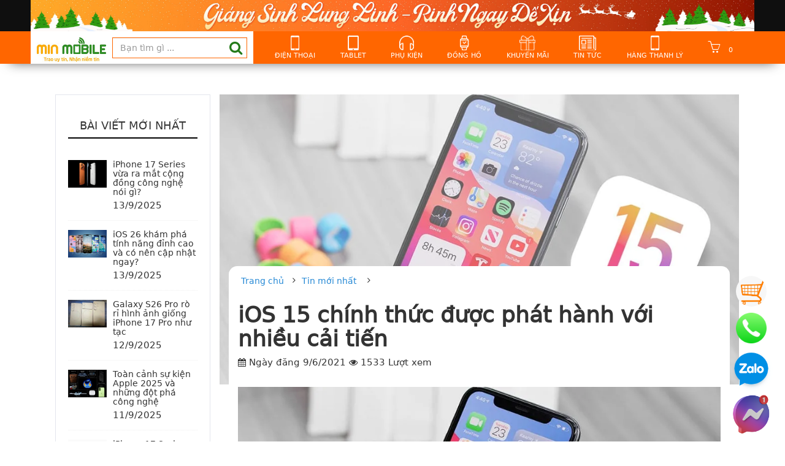

--- FILE ---
content_type: text/html; charset=UTF-8
request_url: https://minmobile.net.vn/tin-moi-nhat/ios-15-chinh-thuc-duoc-phat-hanh-voi-nhieu-cai-tien-n340.html
body_size: 12579
content:

    <!DOCTYPE html>
    <html class=" js no-touch cssanimations cssgradients csstransforms csstransforms3d csstransitions video svg pointerevents placeholder"
          lang="vi">

    <head>
        <script src="/theme/js/jquery.js" ></script>
        <link rel="shortcut icon" href="/images/favicon/Untitled-1.png" type="image/png">
        <meta charset="utf-8">
        <!--[if IE]>
        <meta http-equiv='X-UA-Compatible' content='IE=edge,chrome=1'/><![endif]-->
        <meta name="viewport" content="width=device-width, initial-scale=1.0">
        <link rel="dns-prefetch" href="https://minmobile.net.vn">
        <link rel="dns-prefetch" href="//www.google-analytics.com/">
        <link rel="dns-prefetch" href="//www.googletagmanager.com/">
        <link rel="dns-prefetch" href="//www.google.com">
        <link rel="dns-prefetch" href="//fonts.gstatic.com">
        <link rel="dns-prefetch" href="//fonts.googleapis.com">
        <style>
            .homenews li span, .installment, .navigat a.viewmorelink{
                color: black!important;
            }
            .site-nav-link img{
                height: 24px!important; width: auto!important;
            }
        </style>

                <title>
            iOS 15 chính thức được phát hành với nhiều cải tiến        </title>
        <meta name="title" content="iOS 15 chính thức được phát hành với nhiều cải tiến">

        <meta name="description"
              content="Theo những gì Apple chia sẻ, iOS 15 sẽ tương thích với tất cả mẫu iPhone có thể chạy iOS 14, bao gồm iPhone 6s, 6s Plus và iPhone SE 2021. ">
                      <meta name="robots" content="index, follow">
                <!--    <link rel="canonical" href="">-->
        <meta property="og:type" content="article">
        <meta property="og:title" content="iOS 15 chính thức được phát hành với nhiều cải tiến">

        <meta property="og:image" content="https://minmobile.net.vn/images/news/1623221042phien-ban-ios-15-minmobile_result.webp">

        <meta property="og:url"
              content="https://minmobile.net.vn/tin-moi-nhat/ios-15-chinh-thuc-duoc-phat-hanh-voi-nhieu-cai-tien-n340.html">
        <meta property="og:site_name" content="iOS 15 chính thức được phát hành với nhiều cải tiến">
     
        <meta property="og:description" content="Theo những gì Apple chia sẻ, iOS 15 sẽ tương thích với tất cả mẫu iPhone có thể chạy iOS 14, bao gồm iPhone 6s, 6s Plus và iPhone SE 2021. ">
        
        <!-- Google tag (gtag.js) -->
        <script async src="https://www.googletagmanager.com/gtag/js?id=AW-609553016"></script>
        <script>
            window.dataLayer = window.dataLayer || [];
            function gtag(){dataLayer.push(arguments);}
            gtag('js', new Date());

            gtag('config', 'AW-609553016');
        </script>

        <link rel="preload" href="/theme/css/fonts/font-awesome.css">
        <link rel="preload" href="/simple-line-icons/css/simple-line-icons.css">

        <style>
            .paging-a, .page-link{
                padding: 10px!important;
            }
            .news-container td {
                padding: 5px !important;
            }
            .fb-comments,.fb-like{
                z-index:1!important;
            }
            .search-cart:hover .cart-view {
                display: block;
            }
            .newslatest .owl-nav{
                display: none!important;
            }
            .item-title, .pro-title-view {
                font-weight: bold;
            }
            .textkm:not(.homeproduct li h6){
                padding: 0 10px;
                color: #d0021b;
            }
            .phienbanview {
                color: #ff6c60 !important;
                font-weight: normal;
            }

            .promo li {
                float: none !important;
                border: none !important;;
                width: 100% !important;
            }
            .select2-selection.select2-selection--single{
                height: 33px!important;
            }
            .promo {

                position: absolute;
                top: 100%;
                /*transition: top 0.3s linear;*/
                right: 0;
                height: 100%;
                width: 100%;
                padding: 10px !important;
                padding-top: 20px !important;
                background-color: #ffffffd9;
                margin: auto !important;
                z-index: 98;
                font-size: 15px;
                background: #ffffffd9;
                background-position: center center;
                background-size: 100% auto;
                background-repeat: no-repeat;
                color: black !important;
            }

            .promo li {
                white-space: pre-wrap
            }

            .promo li:before {
                content: '';
                background: url(/images/check@2x.png);
                width: 14px;
                height: 14px;
                background-size: 14px 14px;
                margin-right: 10px;
                float: left;
                margin-top: 2px;
            }
                        li.feature a:hover .promo {
                top: 100%!important;
            }

            .owl-carousel .owl-nav button.owl-next, .owl-carousel .owl-nav button.owl-prev, .owl-carousel button.owl-dot {

            }
        </style>

        <link href="/assets/477264d9/ajaxcrud.css" rel="stylesheet">
<link href="/OwlCarousel2/dist/assets/owl.carousel.min.css?v=03072016" rel="stylesheet">
<link href="/theme/css/bootstrap.min.css?v=03072016" rel="stylesheet">
<link href="/theme/css/fonts/font-awesome.css" rel="stylesheet">
<link href="/simple-line-icons/css/simple-line-icons.css" rel="stylesheet">
<link href="/theme/css/jessicaStyle.css?v=03072016" rel="stylesheet">
<link href="/theme/css/custom_style.css?v=03072017" rel="stylesheet">
<link href="/theme/css/noresponse.css?v=03072016" rel="stylesheet">
<link href="/dist/css/vendor.min.css?v=03072016" rel="stylesheet">

    </head>


    <body>

        
    


    <div class="zalo-chat-widget">
        <a href="https://zalo.me/0979885686" target="_blank" alt="zalo" title="zalo"><img  width="70" height="70"  src="/images/stick_zalo.png" alt="zalo" title="zalo"></a>
        <a href="https://m.me/minmobile.net" target="_blank" alt="messenger" title="messenger"><img  width="70" height="70"  src="/images/facebook.webp" alt="messenger" title="messenger"></a>
    </div>
    <a class="hotline" title="cart" style="z-index:99; border-radius: 50%;width: 50px;height:50px;position:fixed; right: 30px; bottom: 220px; background:url(/images/33-337386_gold-shopping-cart-png-transparent-png.png); background-size: cover" href="/cart.html"></a>
    <a class="hotline" title="hotline" style="z-index:99;width: 50px;height:50px;position:fixed; right: 30px; bottom: 160px; background:url(/images/1100768.webp); background-size: contain" href="tel:038.656.7777"></a>
    <style>
        #fb-root{
            display: block;
        }
        #back-top span:before {
            right: 95px;
            bottom: 30px;
        }
        .zalo-chat-widget {
            bottom: 10px!important;
            right: 20px!important;
            z-index: 99!important;
            position: fixed;a
        }
        .zalo-chat-widget a{
            display: block;
        }
        .zalo-chat-widget img{
            width: 70px;
        }
        .promo li span{
            display: block;
        }
        .fb_iframe_widget span iframe{
            z-index:999998!important;
        }

        #divthongso{
            line-height: 1.5;
        }
        iframe[data-testid="dialog_iframe"]{
            height: 0;
        }
    </style>
    <script>
        $(document).ready(function () {

            var body = $("html, body");
            body.stop().animate({scrollTop: 0}, 500, 'swing', function () {
            });

        })
    </script>
    <style>




        .search-button{
            position: absolute;
            right: 33px;
            top: 15px;
            color: #247a19;
            cursor: pointer;
        }
        .search-button .fa-search:before{
            font-size:23px
        }
        .promo table{
            width: 100% !important;
            table-layout: fixed;
        }
        .promo table td{
            display: block;
        }
        .info-created-at-article{
            margin-bottom: 10px;
        }


    </style>


    <div class="header">
        <div style="background: #f60">
            <div class="topbar">
                <div class="container">
                    <div class="topbar-content">
                        <a href="https://minmobile.net.vn"><img width="0" height="0" src="/images/homepage/giang-sinh-lung-linh-rinh-ngay-de-xin.jpg" class="topbar-img" alt="topbar-img"></a>
                    </div>
                </div>
            </div>
            <header class="main-header header-color">
                <div class="container">
                    <div class="wrap-header">
                        <div class="wrap-header row">


                            <div class="col-md-4">
                                <div class="fist-col">
                                    <h1 id="logo">
                                        <a href="/">
                                            <img width="0" height="40" style="height: 40px!important; width: auto!important;" src="/images/logo/logo-minmobile[1].png"
                                                 alt="MinMobile"
                                                 class="img-responsive">
                                        </a>
                                        <span class="hidden">iOS 15 chính thức được phát hành với nhiều cải tiến</span>
                                    </h1><form action="/tim-kiem" method="get"><input type="text" name="finder" required class="form-control" placeholder="Bạn tìm gì ..."><a  onclick='this.parentNode.submit(); return false;' class="search-button" type="submit"><i class="fa fa-search"></i></a></form>                                </div>
                            </div>
                                                            <nav class="menu-nav col-md-8">
                                    <div class="hh">
                                        <ul class="site-nav  categories-right col-md-12" id="main-menu">
                                            <!--Phần menu danh mục-->

                                            <!--Phần menu chính-->

                                            <li class="nav-item site-nav-hassub dropdown navigation desknav" aria-haspopup="true"><a 
                                                    href="/dien-thoai-p1.html" 
                                                    class="site-nav-link"
                                                    
                                                    ><img width="14" height="24" title="account" alt="taikhoan" src="/images/menu/1592930917-smartphonen1.png">Điện thoại</a></li><li class="nav-item site-nav-hassub dropdown navigation desknav" aria-haspopup="true"><a 
                                                    href="/tablet-p2.html" 
                                                    class="site-nav-link"
                                                    
                                                    ><img width="14" height="24" title="account" alt="taikhoan" src="/images/menu/1593288610-tabletn1.png">Tablet</a></li><li class="nav-item site-nav-hassub dropdown navigation desknav" aria-haspopup="true"><a 
                                                    href="/phu-kien-p7.html" 
                                                    class="site-nav-link"
                                                    
                                                    ><img width="14" height="24" title="account" alt="taikhoan" src="/images/menu/1593288619-phukienn1.png">Phụ Kiện</a></li><li class="nav-item site-nav-hassub dropdown navigation desknav" aria-haspopup="true"><a 
                                                    href="/dong-ho-p10.html" 
                                                    class="site-nav-link"
                                                    
                                                    ><img width="14" height="24" title="account" alt="taikhoan" src="/images/menu/1593288628-donghon1.png">Đồng hồ</a></li><li class="nav-item site-nav-hassub dropdown navigation desknav" aria-haspopup="true"><a 
                                                    href="/tin-khuyen-mai-l36.html" 
                                                    class="site-nav-link"
                                                    
                                                    ><img width="14" height="24" title="account" alt="taikhoan" src="/images/menu/1592930968-khuyenmain1.png">Khuyến mãi</a></li><li class="nav-item site-nav-hassub dropdown navigation desknav" aria-haspopup="true"><a 
                                                    href="/tin-moi-nhat-l35.html" 
                                                    class="site-nav-link"
                                                    
                                                    ><img width="14" height="24" title="account" alt="taikhoan" src="/images/menu/1592930980-tintucn1.png">Tin tức</a></li><li class="nav-item site-nav-hassub dropdown navigation desknav" aria-haspopup="true"><a 
                                                    href="/hang-cu-thanh-ly-p25.html" 
                                                    class="site-nav-link"
                                                    
                                                    ><img width="14" height="24" title="account" alt="taikhoan" src="/images/menu/1598867903-1593288591-smartphonen11.png">Hàng thanh lý</a></li>

                                                                                        <li class="nav-item site-nav-hassub dropdown navigation desknav paddingbottop5">
                                                <div class="search-cart">
                                                    <div class="cart-wrapp box-carts">
                                                        <div class="cart-info" id="cart-block-view">
                                                            <a class="cart-link"
                                                               href="/cart">
                                            <span>
                                                                                                <span class="cart-number">0</span>
                                            </span>
                                                            </a>
                                                                                                                    </div>
                                                    </div>
                                                </div>
                                            </li>
                                        </ul>
                                    </div>
                                </nav>
                            
                        </div>
                    </div>
            </header>
        </div>
        <div class="clearfix"></div>
    </div>

            <div id="container-content" class="container">
            <link rel="canonical" href="https://minmobile.net.vn/tin-moi-nhat/ios-15-chinh-thuc-duoc-phat-hanh-voi-nhieu-cai-tien-n340">
<style>
    #container-content {
        width: 100% !important;
        margin: 0 !important;
        position: relative;
        max-width: none !important;
    }

    .header * {
        z-index: 98;
    }

    .main-header * {
        z-index: 99;
    }

    .news-container {
        z-index: 97;
    }

    .lastrow, .lastrow *, footer, footer * {
        z-index: 97;

    }

    .lastrow {
        margin-top: 25px;
    }

    footer, .lastrow {
        position: sticky;
        background: white;
    }

    .news-container img {
        width: 100% !important;
        height: auto !important;
    }

    .bottom-fade {
        width: 100%;
        bottom: 0;
        height: 100vh;
        z-index: 2;
        float: left;
        position: fixed;
        background: linear-gradient(to top, WHITE 0%, Rgba(255, 255, 255, 0.738) 19%, Rgba(255, 255, 255, 0.541) 34%, rgba(255, 255, 255, 0.382) 47%, rgba(255, 255, 255, 0.278) 56.5%, rgba(255, 255, 255, 0.194) 65%, rgba(255, 255, 255, 0.126) 73%, rgba(255, 255, 255, 0.075) 80.2%, rgba(255, 255, 255, 0.042) 86.1%, rgba(255, 255, 255, 0.021) 91%, rgba(255, 255, 255, 0.008) 95.2%, rgba(255, 255, 255, 0.002) 98.2%, transparent 100%);
    }

    @media screen and (min-width: 1200px) {
        #imgb {
            width: 100%;
            height: auto;
        }

        .news-container {
            margin-top: 25px;
        }



        .content-product {
            background: white;
            border-radius: 7px;
            padding: 25px;
        }
        .ttds{
            z-index: 99;
            top:-180px;
            padding: 0 50px;
        }
    }

    @media screen and (max-width: 1200px) {
        #imgb {
            height: 100vh;
            width: auto !important;
            max-width: none !important;
        }

        .news-container {
            margin-top: 0px;
        }

        h1 {
            font-size: 20px !important;
        }

        .info-created-at-article {
            font-size: 12px !important;
        }

        #fixed {
            display: none
        }

        #container-content {
            padding: 0 !important;
        }

        .content-product {
            transform: translateY(-90px);
        }
    }
</style>
<style>
    .cmu_tags a {
        background: #85c8ea;
        border-radius: 3px 0 0 3px;
        color: #fff !important;
        display: inline-block !important;
        height: 26px;
        float: left;
        line-height: 26px;
        padding: 0 30px 0 10px;
        position: relative;
        margin: 0 3px 3px 0;
        text-decoration: none;
        -webkit-transition: color 0.2s;
    }

    .cmu_tags a::before {
        background: #fff;
        border-radius: 10px;
        box-shadow: inset 0 1px rgba(0, 0, 0, 0.25);
        content: '';
        height: 6px;
        right: 13px;
        position: absolute;
        width: 6px;
        top: 10px;
    }

    .cmu_tags a::after {
        background: #fff;
        border-bottom: 13px solid transparent;
        border-left: 10px solid #85c8ea;
        border-top: 13px solid transparent;
        content: '';
        position: absolute;
        right: 0;
        top: 0;
    }
</style>


<!--<script>-->
<!--    $(document).ready(function (){-->
<!--        $("#fixed").style("top",$(".header").height+"px");-->
<!--    })-->
<!--</script>-->
<div class="news-container container" style="position:relative; background: none!important;">

    <div class="content-product" style="">
        <div class="col-md-3 hidden-sm hidden-xs">
            <div class="sidebar-blog">


                <div class="news-latest  clearfix">
                    <div class="sidebarblog-title title_block">
                        <h2>Bài viết mới nhất<span class="fa fa-angle-down"></span></h2>
                    </div>
                    <div class="list-news-latest layered">
                                                    <div class="item-article clearfix abc">

                                <div class="post-image">
                                    <a title="/tin-moi-nhat/iphone-17-series-vua-ra-mat-cong-dong-cong-nghe-noi-gi-n957"
                                       href="/tin-moi-nhat/iphone-17-series-vua-ra-mat-cong-dong-cong-nghe-noi-gi-n957"><img
                                                src="/images/news/1757770101iphone-17-series-ra-mat-cong-dong-cong-nghe-noi-gi.webp"
                                                alt="iPhone 17 Series vừa ra mắt cộng đồng công nghệ nói gì?"></a>
                                </div>

                                <div class="post-content">
                                    <h3>
                                        <a title="iPhone 17 Series vừa ra mắt cộng đồng công nghệ nói gì?"
                                           href="/tin-moi-nhat/iphone-17-series-vua-ra-mat-cong-dong-cong-nghe-noi-gi-n957">iPhone 17 Series vừa ra mắt cộng đồng công nghệ nói gì?</a>
                                    </h3>

                                    <span class="date">
                                                13/9/2025									            </span>
                                </div>
                            </div>

                                                    <div class="item-article clearfix abc">

                                <div class="post-image">
                                    <a title="/tin-moi-nhat/ios-26-kham-pha-tinh-nang-dinh-cao-va-co-nen-cap-nhat-ngay-n956"
                                       href="/tin-moi-nhat/ios-26-kham-pha-tinh-nang-dinh-cao-va-co-nen-cap-nhat-ngay-n956"><img
                                                src="/images/news/1757737483ios-26-kham-pha-tinh-nang-dinh-cao.webp"
                                                alt="iOS 26 khám phá tính năng đỉnh cao và có nên cập nhật ngay?"></a>
                                </div>

                                <div class="post-content">
                                    <h3>
                                        <a title="iOS 26 khám phá tính năng đỉnh cao và có nên cập nhật ngay?"
                                           href="/tin-moi-nhat/ios-26-kham-pha-tinh-nang-dinh-cao-va-co-nen-cap-nhat-ngay-n956">iOS 26 khám phá tính năng đỉnh cao và có nên cập nhật ngay?</a>
                                    </h3>

                                    <span class="date">
                                                13/9/2025									            </span>
                                </div>
                            </div>

                                                    <div class="item-article clearfix abc">

                                <div class="post-image">
                                    <a title="/tin-moi-nhat/galaxy-s26-pro-ro-ri-hinh-anh-giong-iphone-17-pro-nhu-tac-n955"
                                       href="/tin-moi-nhat/galaxy-s26-pro-ro-ri-hinh-anh-giong-iphone-17-pro-nhu-tac-n955"><img
                                                src="/images/news/1757671073galaxy-s26-ro-ri-hinh-anh.webp"
                                                alt="Galaxy S26 Pro rò rỉ hình ảnh giống iPhone 17 Pro như tạc"></a>
                                </div>

                                <div class="post-content">
                                    <h3>
                                        <a title="Galaxy S26 Pro rò rỉ hình ảnh giống iPhone 17 Pro như tạc"
                                           href="/tin-moi-nhat/galaxy-s26-pro-ro-ri-hinh-anh-giong-iphone-17-pro-nhu-tac-n955">Galaxy S26 Pro rò rỉ hình ảnh giống iPhone 17 Pro như tạc</a>
                                    </h3>

                                    <span class="date">
                                                12/9/2025									            </span>
                                </div>
                            </div>

                                                    <div class="item-article clearfix abc">

                                <div class="post-image">
                                    <a title="/tin-moi-nhat/toan-canh-su-kien-apple-2025-va-nhung-dot-pha-cong-nghe-n954"
                                       href="/tin-moi-nhat/toan-canh-su-kien-apple-2025-va-nhung-dot-pha-cong-nghe-n954"><img
                                                src="/images/news/1757576663tong-ket-su-kien-apple-2025.webp"
                                                alt="Toàn cảnh sự kiện Apple 2025 và những đột phá công nghệ"></a>
                                </div>

                                <div class="post-content">
                                    <h3>
                                        <a title="Toàn cảnh sự kiện Apple 2025 và những đột phá công nghệ"
                                           href="/tin-moi-nhat/toan-canh-su-kien-apple-2025-va-nhung-dot-pha-cong-nghe-n954">Toàn cảnh sự kiện Apple 2025 và những đột phá công nghệ</a>
                                    </h3>

                                    <span class="date">
                                                11/9/2025									            </span>
                                </div>
                            </div>

                                                    <div class="item-article clearfix abc">

                                <div class="post-image">
                                    <a title="/tin-moi-nhat/iphone-17-series-chinh-thuc-duoc-cong-bo-voi-hang-loat-nang-cap-dang-gia-n953"
                                       href="/tin-moi-nhat/iphone-17-series-chinh-thuc-duoc-cong-bo-voi-hang-loat-nang-cap-dang-gia-n953"><img
                                                src="/images/news/1757497251iphone-17-series-ra-mat-voi-hang-loat-nang-cap-dang-gia.webp"
                                                alt="iPhone 17 Series chính thức được công bố với hàng loạt nâng cấp đáng giá"></a>
                                </div>

                                <div class="post-content">
                                    <h3>
                                        <a title="iPhone 17 Series chính thức được công bố với hàng loạt nâng cấp đáng giá"
                                           href="/tin-moi-nhat/iphone-17-series-chinh-thuc-duoc-cong-bo-voi-hang-loat-nang-cap-dang-gia-n953">iPhone 17 Series chính thức được công bố với hàng loạt nâng cấp đáng giá</a>
                                    </h3>

                                    <span class="date">
                                                10/9/2025									            </span>
                                </div>
                            </div>

                                                    <div class="item-article clearfix abc">

                                <div class="post-image">
                                    <a title="/tin-moi-nhat/iphone-17-pro-max-tat-tan-tat-ve-thiet-ke-va-tinh-nang-dinh-cao-n952"
                                       href="/tin-moi-nhat/iphone-17-pro-max-tat-tan-tat-ve-thiet-ke-va-tinh-nang-dinh-cao-n952"><img
                                                src="/images/news/1757385369iphone-17-pro-max-thiet-ke-va-tinh-nang.webp"
                                                alt="iPhone 17 Pro Max: Tất tần tật về thiết kế và tính năng đỉnh cao"></a>
                                </div>

                                <div class="post-content">
                                    <h3>
                                        <a title="iPhone 17 Pro Max: Tất tần tật về thiết kế và tính năng đỉnh cao"
                                           href="/tin-moi-nhat/iphone-17-pro-max-tat-tan-tat-ve-thiet-ke-va-tinh-nang-dinh-cao-n952">iPhone 17 Pro Max: Tất tần tật về thiết kế và tính năng đỉnh cao</a>
                                    </h3>

                                    <span class="date">
                                                9/9/2025									            </span>
                                </div>
                            </div>

                        
                    </div>
                </div>


                <div class="menu-blog">
                    <div class="group-menu">
                        <div class="sidebarblog-title title_block">
                            <h2>Danh mục website<span class="fa fa-angle-down"></span></h2>
                        </div>
                        <div class="layered-category">
                            <ul class="menuList-links">
                                <li ><a 
                                                    href="/dien-thoai-p1.html" 
                                                    
                                                    
                                                    >Điện thoại</a></li><li ><a 
                                                    href="/tablet-p2.html" 
                                                    
                                                    
                                                    >Tablet</a></li><li ><a 
                                                    href="/phu-kien-p7.html" 
                                                    
                                                    
                                                    >Phụ Kiện</a></li><li ><a 
                                                    href="/dong-ho-p10.html" 
                                                    
                                                    
                                                    >Đồng hồ</a></li><li ><a 
                                                    href="/tin-khuyen-mai-l36.html" 
                                                    
                                                    
                                                    >Khuyến mãi</a></li><li ><a 
                                                    href="/tin-moi-nhat-l35.html" 
                                                    
                                                    
                                                    >Tin tức</a></li><li ><a 
                                                    href="/hang-cu-thanh-ly-p25.html" 
                                                    
                                                    
                                                    >Hàng thanh lý</a></li>                            </ul>
                        </div>
                    </div>
                </div>


            </div>
        </div>
        <div class="col-xs-12 col-md-9" style="background: white; background-image: url(/images/news/1623221042phien-ban-ios-15-minmobile_result.webp);background-repeat: no-repeat;background-position: top; background-size: 100% auto">

            <div class="row" style="position: relative;padding-top: 280px;background: #ffffff57">
                <div style="padding: 0 15px">
                    <div class="col-md-12" style="background: white;border-radius: 14px">
                        <ul class="breadcrumb breadcrumb-title">
                            <li><a href="/" target="_self">Trang chủ</a></li><li><i class="fa fa-angle-right"></i></li><li><a href="/tin-moi-nhat-l35">Tin mới nhất</a></li><li><i class="fa fa-angle-right"></i></li>                        </ul>
                        <div class="clearfix"></div>
                        <h1><strong>iOS 15 chính thức được phát hành với nhiều cải tiến</strong></h1>
                        <p class="info-created-at-article">
                            <i class="fa fa-calendar"></i>
                            Ngày đăng 9/6/2021                            <span>
						    <i class="fa fa-eye"></i>
                            1533 Lượt xem</span>
                        </p>
                                                <div class="fb-like"
                             data-href="https://minmobile.net.vn/tin-moi-nhat/ios-15-chinh-thuc-duoc-phat-hanh-voi-nhieu-cai-tien-n340.html"
                             data-layout="standard" data-action="like" data-size="large" data-show-faces="true"
                             data-share="true">
                        </div>
                        <div class="info-description-article clearfix">
                            <p style="text-align:center">&nbsp;</p>

<p style="text-align:center"><img alt="phiên bản iOS 15" src="https://minmobile.net.vn/source/Image/Tin%20T%E1%BB%A9c/2021/9-6-2021/phien-ban-ios-15-minmobile_result.webp" style="height:447px; width:800px" /></p>

<p style="text-align:justify">&nbsp;</p>

<p style="text-align:justify"><span style="font-size:16px"><span style="font-family:Times New Roman,Times,serif">Apple đ&atilde; ch&iacute;nh thức ph&aacute;t h&agrave;nh bản cập nhật iOS 15 mới nhất tại sự kiện WWDC với nhiều cải tiến. Đặc biệt bản iOS 15 sẽ tương th&iacute;ch với mọi mẫu iPhone chạy iOS 14. C&ugrave;ng đ&oacute;n xem ngay nh&eacute;!</span></span></p>

<p style="text-align:justify">&nbsp;</p>

<p style="text-align:justify"><span style="font-size:16px"><span style="font-family:Times New Roman,Times,serif">Theo những g&igrave; Apple chia sẻ, iOS 15 sẽ tương th&iacute;ch với tất cả mẫu iPhone c&oacute; thể chạy iOS 14, bao gồm iPhone 6s, 6s Plus v&agrave; iPhone SE 2021. </span></span></p>

<p style="text-align:center">&nbsp;</p>

<p style="text-align:center"><img alt="iPhone 12 Pro Max xách tay Hàn Quốc" src="https://minmobile.net.vn/source/Image/Tin%20T%E1%BB%A9c/2021/9-6-2021/iphone-12-pro-max-xach-tay-han-quoc_result.webp" style="height:797px; width:800px" /></p>

<p style="text-align:center"><span style="font-size:14px"><span style="font-family:Times New Roman,Times,serif"><em>Mọi thiết bị chạy iOS 14 đều c&oacute; thể cập nhật l&ecirc;n iOS 15</em></span></span></p>

<h3 style="text-align:justify"><span style="font-size:16px"><span style="font-family:Times New Roman,Times,serif"><strong>Những thiết bị được hỗ trợ cập nhật iOS 15</strong>:</span></span></h3>

<p style="text-align:justify"><span style="font-size:16px"><span style="font-family:Times New Roman,Times,serif">+ iPhone 12 Series</span></span></p>

<p style="text-align:justify">&nbsp;</p>

<p style="text-align:justify"><span style="font-size:16px"><span style="font-family:Times New Roman,Times,serif">+ iPhone 11 Series</span></span></p>

<p style="text-align:justify">&nbsp;</p>

<p style="text-align:justify"><span style="font-size:16px"><span style="font-family:Times New Roman,Times,serif">+ iPhone XS</span></span></p>

<p style="text-align:justify">&nbsp;</p>

<p style="text-align:justify"><span style="font-size:16px"><span style="font-family:Times New Roman,Times,serif">+ iPhone XR</span></span></p>

<p style="text-align:justify">&nbsp;</p>

<p style="text-align:justify"><span style="font-size:16px"><span style="font-family:Times New Roman,Times,serif">+ iPhone X</span></span></p>

<p style="text-align:justify">&nbsp;</p>

<p style="text-align:justify"><span style="font-size:16px"><span style="font-family:Times New Roman,Times,serif">+ iPhone 8</span></span></p>

<p style="text-align:justify">&nbsp;</p>

<p style="text-align:justify"><span style="font-size:16px"><span style="font-family:Times New Roman,Times,serif">+ iPhone 8 Plus</span></span></p>

<p style="text-align:justify">&nbsp;</p>

<p style="text-align:justify"><span style="font-size:16px"><span style="font-family:Times New Roman,Times,serif">+ iPhone 7</span></span></p>

<p style="text-align:justify">&nbsp;</p>

<p style="text-align:justify"><span style="font-size:16px"><span style="font-family:Times New Roman,Times,serif">+ iPhone 7 Plus</span></span></p>

<p style="text-align:justify">&nbsp;</p>

<p style="text-align:justify"><span style="font-size:16px"><span style="font-family:Times New Roman,Times,serif">+ iPhone 6s</span></span></p>

<p style="text-align:justify">&nbsp;</p>

<p style="text-align:justify"><span style="font-size:16px"><span style="font-family:Times New Roman,Times,serif">+ iPhone 6s Plus</span></span></p>

<p style="text-align:justify">&nbsp;</p>

<p style="text-align:justify"><span style="font-size:16px"><span style="font-family:Times New Roman,Times,serif">+ iPhone SE 2016</span></span></p>

<p style="text-align:justify">&nbsp;</p>

<p style="text-align:justify"><span style="font-size:16px"><span style="font-family:Times New Roman,Times,serif">+ iPhone SE 2020</span></span></p>

<p style="text-align:justify">&nbsp;</p>

<p style="text-align:justify"><span style="font-size:16px"><span style="font-family:Times New Roman,Times,serif">+ iPod Touch Gen 7</span></span></p>

<h3 style="text-align:justify"><span style="font-size:16px"><span style="font-family:Times New Roman,Times,serif"><strong>Apple tập trung cải thiện ứng dụng FaceTime</strong></span></span></h3>

<p style="text-align:justify"><span style="font-size:16px"><span style="font-family:Times New Roman,Times,serif">Tr&ecirc;n iOS 15, Apple cho biết h&atilde;ng đ&atilde; tăng cường chất lượng v&agrave; kết nối cuộc gọi Video Call. Cụ thể, <strong>bản cập nhật iOS 15</strong> mới với c&ocirc;ng nghệ Spatial Sound. T&iacute;nh năng n&agrave;y cho cảm gi&aacute;c người gọi video với nhau như đang ở c&ugrave;ng một căn ph&ograve;ng. Apple đ&atilde; cải thiện chất lượng &acirc;m thanh giọng n&oacute;i r&otilde; r&agrave;ng, giảm tiếng ồn xung quanh để cho trải nghiệm tốt nhất. </span></span></p>

<p style="text-align:justify">&nbsp;</p>

<p style="text-align:center"><img alt="iOS 15" src="https://minmobile.net.vn/source/Image/Tin%20T%E1%BB%A9c/2021/9-6-2021/phien-ban-ios-15_result.webp" style="height:450px; width:800px" /></p>

<p style="text-align:justify">&nbsp;</p>

<p style="text-align:justify"><span style="font-size:16px"><span style="font-family:Times New Roman,Times,serif">Để cuộc gọi video phong ph&uacute; hơn, Apple cũng cho ph&eacute;p t&iacute;nh năng Spatial Audio hoạt động c&ugrave;ng FaceTime. Chế độ xem lưới cũng được đ&aacute;nh gi&aacute; tốt khi hiển thị tất cả những người tham gia cuộc gọi. </span></span></p>

<p style="text-align:justify">&nbsp;</p>

<p style="text-align:justify"><span style="font-size:16px"><span style="font-family:Times New Roman,Times,serif">Ngo&agrave;i ra, t&iacute;nh năng FaceTime Link mới cũng cho ph&eacute;p người d&ugrave;ng chia sẻ đường link cuộc gọi, mời bạn b&egrave; tham gia họp mặt tr&ecirc;n FaceTime, giống như c&aacute;ch mời của Zoom hay Google Meets. </span></span></p>

<p style="text-align:justify">&nbsp;</p>

<p style="text-align:justify"><span style="font-size:16px"><span style="font-family:Times New Roman,Times,serif">Một t&iacute;nh năng kh&aacute;c l&agrave; SharePlay cho ph&eacute;p người d&ugrave;ng chia sẻ m&agrave;n h&igrave;nh để xem chung c&aacute;c tệp tin media, video trong khi thực hiện cuộc gọi FaceTime.</span></span></p>

<h3 style="text-align:justify"><span style="font-size:16px"><span style="font-family:Times New Roman,Times,serif"><strong>Một số t&iacute;nh năng nổi bật kh&aacute;c tr&ecirc;n iOS 15:</strong></span></span></h3>

<p style="text-align:justify">&nbsp;</p>

<p style="text-align:justify"><span style="font-size:16px"><span style="font-family:Times New Roman,Times,serif">+ <strong>Notification Summary</strong>: Th&ocirc;ng b&aacute;o sẽ hiển thị r&otilde; r&agrave;ng v&agrave; th&ocirc;ng minh hơn. Thay v&igrave; sắp xếp nội dung theo ứng dụng, theo ng&agrave;y th&igrave; th&ocirc;ng b&aacute;o mới sẽ hiển thị theo thứ tự ưu ti&ecirc;n của người d&ugrave;ng. Ở chế độ kh&ocirc;ng l&agrave;m phiền, bạn vẫn c&oacute; thể chọn ra một số ứng dụng hoặc người quan trọng để nhận th&ocirc;ng b&aacute;o. </span></span></p>

<p style="text-align:justify">&nbsp;</p>

<p style="text-align:justify"><span style="font-size:16px"><span style="font-family:Times New Roman,Times,serif">+ <strong>Live Text</strong>: Khi bạn đưa camera đến một đoạn văn bản, nội dung văn bản sẽ được tự động sao ch&eacute;p. Sau đ&oacute;, bạn c&oacute; thể thực hiện nhanh c&aacute;c chức năng m&agrave; kh&ocirc;ng phải chuyển qua ứng dụng kh&aacute;c như trước. Hiện t&iacute;nh năng n&agrave;y hỗ trợ tới 7 ng&ocirc;n ngữ, bao gồm: Anh, Trung, Đức, T&acirc;y Ban Nha, Ph&aacute;p, Italy v&agrave; Bồ Đ&agrave;o Nha. </span></span></p>

<p style="text-align:justify">&nbsp;</p>

<p style="text-align:center"><img alt="bản cập nhật iOS 15 mới nhất" src="https://minmobile.net.vn/source/Image/Tin%20T%E1%BB%A9c/2021/9-6-2021/ios-15-minmobile_result.webp" style="height:450px; width:800px" /></p>

<p style="text-align:justify">&nbsp;</p>

<p style="text-align:justify"><span style="font-size:16px"><span style="font-family:Times New Roman,Times,serif">+ <strong>Spotlight</strong>: C&ocirc;ng cụ t&igrave;m kiếm Spotlight cũng được cải thiện v&agrave; trang bị th&ecirc;m t&iacute;nh năng mới. Bao gồm: t&igrave;m kiếm h&igrave;nh ảnh trong thư viện, li&ecirc;n hệ trong danh bạ. </span></span></p>

<p style="text-align:justify">&nbsp;</p>

<p style="text-align:justify"><span style="font-size:16px"><span style="font-family:Times New Roman,Times,serif">+ <strong>Photos</strong>: Ứng dụng Photos được n&acirc;ng cấp t&iacute;nh năng Memory v&agrave; t&iacute;ch hợp th&ecirc;m Apple Music v&agrave;o video c&oacute; sẵn. B&ecirc;n cạnh đ&oacute;, t&iacute;nh năng Memory Mixes cho ph&eacute;p bạn tinh chỉnh thứ tự h&igrave;nh ảnh, th&ecirc;m/bớt nội dung trong video dựng sẵn. </span></span></p>

<p style="text-align:justify">&nbsp;</p>

<p style="text-align:justify"><span style="font-size:16px"><span style="font-family:Times New Roman,Times,serif">+ <strong>Weather</strong>: Ứng dụng Weather tr&ecirc;n <strong>phi&ecirc;n bản iOS 15</strong> được thiết kế lại giao diện, bổ sung th&ecirc;m nhiều ảnh nền mới. Ứng dụng sẽ tự động thay đổi ph&ocirc;ng nền dựa tr&ecirc;n c&aacute;c điều kiện kh&aacute;c nhau của thời tiết. </span></span></p>

<p style="text-align:justify">&nbsp;</p>

<p style="text-align:justify"><span style="font-size:16px"><span style="font-family:Times New Roman,Times,serif">+ <strong>Apple Maps</strong>: Ứng dụng bản đồ được t&iacute;ch hợp chế độ xem to&agrave;n cầu, xem 3D chi tiết hơn ở nhiều khu vực. Một số t&iacute;nh năng mới như: chỉ đường AR, c&aacute;c con đường ph&acirc;n lớp 3D để điều hướng đi bộ, hiển thị h&igrave;nh ảnh 3 chiều,&hellip;</span></span></p>

<p style="text-align:justify">&nbsp;</p>

<p style="text-align:center"><img alt="bản cập nhật iOS 15" src="https://minmobile.net.vn/source/Image/Tin%20T%E1%BB%A9c/2021/9-6-2021/ios-15_result.webp" style="height:450px; width:800px" /></p>

<p style="text-align:justify">&nbsp;</p>

<p style="text-align:justify"><span style="font-size:16px"><span style="font-family:Times New Roman,Times,serif">+ <strong>Game Space</strong>: T&iacute;nh năng n&agrave;y gi&uacute;p cải thiện hiệu suất, tốc độ khung h&igrave;nh, độ ổn định của tr&ograve; chơi nhằm giảm khả năng phản hồi chậm khi chơi game. </span></span></p>

<p style="text-align:justify">&nbsp;</p>

<p style="text-align:justify"><span style="font-size:16px"><span style="font-family:Times New Roman,Times,serif">Hiện tại bản cập nhật iOS 15 đ&atilde; c&oacute; sẵn cho nh&agrave; ph&aacute;t triển. Trong khi đ&oacute;, bản Public Beta sẽ được tung cho người d&ugrave;ng v&agrave;o th&aacute;ng tới. H&atilde;y c&ugrave;ng chờ xem nh&eacute;!</span></span></p>

<p style="text-align:justify">&nbsp;</p>
                        </div>

                        <div class="fb-like"
                             data-href="https://minmobile.net.vn/tin-moi-nhat/ios-15-chinh-thuc-duoc-phat-hanh-voi-nhieu-cai-tien-n340.html"
                             data-layout="standard" data-action="like" data-size="large" data-show-faces="true"
                             data-share="true"></div>
                        <div class="fb-comments"
                             data-href="https://minmobile.net.vn/tin-moi-nhat/ios-15-chinh-thuc-duoc-phat-hanh-voi-nhieu-cai-tien-n340.html"
                             data-numposts="5" data-width="100%"></div>

                    </div>
                    <div class="clear-fix"></div>
                </div>

            </div>
            <div class="row">
                <div id="product-related">
                    <div class="title-decoration">

								<span>
									Các sản phẩm hot
								</span>

                        <div class="decoration"></div>
                    </div>
                    <div class="row hidden-xs">
                        <div class="col-lg-12 col-md-12  col-sm-12 col-xs-12">
                            <div class="home-products-block bh-products">
                                <div class="home-products-block-content">
                                    <div class="home-products-slider product-box-list row">
                                        <div id="featured-products"
                                             class="clearfix">
                                            
                                                <div
                                                        class="col-xs-6 col-md-3 product-grid-item product h-hover-alt product-type-simple product-wrapper product-resize product_itemh fixheight">
                                                    <div class="product-wrapp">
                                                        <div class="product-element-top">
                                                            <div class="product-image image-resize">
                                                                <a href="/apple-iphone-11-pro-64gb-like-new-s1"
                                                                   title="Apple iPhone 11 Pro 64GB Like New">
                                                                                                                                            <div class="field-sale">
                                                                                                <span>66                                                                                                    % Discount</span>
                                                                        </div>
                                                                                                                                        <img width="" height=""class="unveil-loaded"
                                                                         src="/images/product/1600847586-dien-thoai-iphone-11-pro-max-cu-tai-hai-phong_result.webp"
                                                                         alt="Apple iPhone 11 Pro 64GB Like New">
                                                                </a>
                                                            </div>
                                                        </div>
                                                        <h3 class="product-title">
                                                            <a href="/apple-iphone-11-pro-64gb-like-new-s1"
                                                               title="Apple iPhone 11 Pro 64GB Like New">Apple iPhone 11 Pro 64GB Like New</a>
                                                        </h3>
                                                        <div class="wrap-price">
                                                            <div class="wrapp-swap">
                                                                <div class="swap-elements">
                                                                    <div
                                                                            class="price-info clearfix">
                                                                        <div
                                                                                class="price-new-old price">

                                                                            <span>VNĐ 6.500.000</span>
                                                                                                                                                            <small
                                                                                        class="price2">
                                                                                    <del>VNĐ 18.900.000</del>
                                                                                </small>
                                                                                                                                                    </div>
                                                                    </div>
                                                                    <div class="btn-add">
                                                                                                                                                    <a href="/apple-iphone-11-pro-64gb-like-new-s1"
                                                                               class="button product_type_simple add_to_cart_button  h-tooltip ">
                                                                                                    <span
                                                                                                            class="h-tooltip-label">Add to cart</span>Add
                                                                                to cart
                                                                            </a>
                                                                                                                                            </div>
                                                                </div>
                                                            </div>
                                                        </div>
                                                    </div>
                                                </div>

                                                                                    </div>
                                    </div>
                                </div>
                            </div>
                        </div>
                    </div>
                </div>
            </div>
        </div>
        <div class="clearfix"></div>
    </div>
</div>
        </div>
    
    <div class="lastrow">
                    <div class="col-xs-12" style="margin-bottom: 0!important">
                <a title="MinMobile" class="footerimage"
                   href="/dien-thoai-p1.html">
                    <img  width="0" height="0" style="width: 100%!important; height: auto!important;"  src="/source/Image/Slide/1766396085dien-thoai.jpg" title="Ảnh 24"
                         alt="MinMobile">
                </a>
            </div>
                <div class="col-xs-12 contactnow" style="margin-top: 0!important">
            <div class="container">
                <div class="col-md-7" style="font-size: 14px">
                    <i class="fa fa-envelope-o"></i> Bạn cần tư vấn, đừng ngần ngại <a
                            class="btn btn-warning btn-lien-he" href="/lien-he.html" title="lienhe"><i
                                class="fa fa-paper-plane-o"></i> Liên hệ với chúng tôi ngay</a>
                </div>
                <div class="col-md-5" style="font-size: 14px">
                    <span>Hotline tư vấn dịch vụ: <a href="tel:038.656.7777"><span
                                    class="hotlinespan">038.656.7777</span></a></span>
                </div>
            </div>
        </div>
        <div class="clearfix"></div>
    </div>


    <footer>
        <div class="container">
            <ul class="col-xs-12 col-sm-6 col-md-3 colfoot">
                <li><a href="/" title="Minmobile.net.vn">
                        <img width="0" height="78" style="height: 78px!important; width: auto!important;" src="/images/logo/logo-minmobile[1][1].png"
                             alt="MinMobile" class="img-responsive">
                    </a></li>
                <li>
                    <div class="padding-top-10px">Chào mừng các bạn đến với MinMobile.Net.Vn - Điện Thoại Hàn Quốc</div>
                </li>
                <li>
                                            <a data-toggle="modal" class="btn btn-warning" style="color:white"
                           data-target="#dangnhap" class="Header__Icon Icon-Wrapper Icon-Wrapper--clickable ">
                            Đăng nhập dành cho CTV
                        </a>
                                    </li>
            </ul>
            <ul class="col-xs-12 col-sm-6 col-md-3 colfoot collast">
                <li>

                    <div class="group" id="facebk">

                    </div>
                </li>
            </ul>
            <ul class="col-xs-12 col-sm-12 col-md-3 colfoot">
                                    <li>
                        <a href="/gioi-thieu-b29.html" target='_blank'                           title="Giới Thiệu" rel="noopener">Giới Thiệu</a></li>
                                    <li>
                        <a href="/huong-dan-mua-hang-tu-xa-b37.html" target='_blank'                           title="Hướng dẫn mua hàng từ xa" rel="noopener">Hướng dẫn mua hàng từ xa</a></li>
                                    <li>
                        <a href="/chinh-sach-bao-hanh-b38.html" target='_blank'                           title="Chính sách bảo hành" rel="noopener">Chính sách bảo hành</a></li>
                                    <li>
                        <a href="/chinh-sach-bao-mat-thong-tin-b39.html" target='_blank'                           title="Chính sách bảo mật thông tin" rel="noopener">Chính sách bảo mật thông tin</a></li>
                                    <li>
                        <a href="/chinh-sach-doi-tra-b40.html" target='_blank'                           title="Chính sách đổi trả" rel="noopener">Chính sách đổi trả</a></li>
                                    <li>
                        <a href="/quy-dinh-van-chuyen-b41.html" target='_blank'                           title="Quy định vận chuyển" rel="noopener">Quy định vận chuyển</a></li>
                                    <li>
                        <a href="/phuong-thuc-thanh-toan-b42.html"                            title="Phương thức thanh toán" rel="noopener">Phương thức thanh toán</a></li>
                            </ul>
            <ul class="col-xs-12 col-sm-12 col-md-3 colfoot">
                <li>


                    <p><i class="fa fa-map-marker" aria-hidden="true"></i> Địa chỉ 1: <a
                                href="https://www.google.com/maps/place/C%E1%BB%ADa+H%C3%A0ng+%C4%90td%C4%91+Min+Mobile/@20.850269,106.6858417,17z/data=!3m1!4b1!4m5!3m4!1s0x0:0x5877fc93f72864c8!8m2!3d20.850269!4d106.6880304?hl=vi" target="_blank" title="GoogleMap"
                                rel="nofollow noopener noreferrer">20 - Lạch Tray - Hải Phòng</a></p>
                    <p><i class="fa fa-map-marker" aria-hidden="true"></i> Địa chỉ 2: <a
                                href="https://www.google.com/maps/place/H%E1%BB%87+Th%E1%BB%91ng+B%C3%A1n+L%E1%BA%BB+%C4%90i%E1%BB%87n+Tho%E1%BA%A1i+minmobile.net/@20.8304705,106.6966038,17z/data=!3m1!4b1!4m5!3m4!1s0x314a71919a041339:0x42ffaffec501f9b4!8m2!3d20.8304705!4d106.6987925?hl=vi" target="_blank" title="GoogleMap"
                                rel="nofollow noopener noreferrer">440 - Lạch Tray - Hải Phòng</a></p>
                    <p><i class="fa fa-phone" aria-hidden="true"></i> Phone: <a
                                href="tel:038.656.7777">0979.885.686</a></p>
                    <p><i class="fa fa-phone" aria-hidden="true"></i> Hotline: <a
                                href="tel:038.656.7777">038.656.7777</a></p>
                    <p><i class="fa fa-phone" aria-hidden="true"></i> Fax: <a
                                href="tel:+82-10-3263-6779">+82-10-3263-6779</a></p>
                    <a target="_blank" href="https://www.facebook.com/minmobile.net/" class="linkfb"
                       rel="noopener">
                        <i class="fa fa-facebook"></i> Facebook Fanpage
                    </a>
                    <a target="_blank" href="https://www.youtube.com/channel/UCJcdwUKMlfPcZJnSWdszM0A"
                       class="linkyt" rel="noopener">
                        <i class="fa fa-youtube"></i> Youtube Chanel
                    </a>
                </li>
            </ul>

        </div>
        <div class="rowfoot2">
            <p>© 2020 Minmobile.net.vn . All right reserved <a class="hidden" href="https://karion.com.vn" rel="nofollow" title="Karion">KARION Co.ltd</a></p>
        </div>
    </footer>
    <!-- Google tag (gtag.js) -->
    <script async src="https://www.googletagmanager.com/gtag/js?id=G-FXJ39J1BQ2"></script>
    <script>
        window.dataLayer = window.dataLayer || [];
        function gtag(){dataLayer.push(arguments);}
        gtag('js', new Date());

        gtag('config', 'G-FXJ39J1BQ2');
    </script>
    <p id="back-top">
        <a class="backtop" title="Về Đầu Trang"><span></span></a>
    </p>

    <script>

        $(document).on('click', '.backtop', function () {
            var body = $("html, body");
            body.stop().animate({scrollTop: 0}, 500, 'swing', function () {
            });
        })

    </script>
    <a id="hoi" class="hidden" title="tam"></a>
    <style>
        #modalhoi .select2-container {
            width: 100% !important;
        }

        #modalhoi * {
            border-radius: 0;
        }
    </style>
        <div class="modal fade" id="dangnhap" tabindex="-1" role="dialog" aria-labelledby="myModalLabel">
        <div class="modal-dialog" role="document">
            <div class="modal-content">
                <div class="modal-header">
                    <button type="button" class="close" data-dismiss="modal" aria-label="Close"><span
                                aria-hidden="true">&times;</span></button>
                    <h4 class="modal-title" id="myModalLabel">Log In</h4>
                </div>
                                <div id="thongbao" style="padding: 5px 15px 0 15px"></div>
                <div class="modal-body">
                    <form id="login-form" action="/dang-nhap" method="post">
<input type="hidden" name="_csrf-frontend" value="oVXB8iZeKjwKAyMNSSZwVGXcA01jQW4n7896oS-YzOuDBj--XhABb8f36dZQW1ZQ-eTaAfIfi1-diolB0g9xrA==">
                    <div class="form-group field-loginform-username required">
<label class="control-label" for="loginform-username">Username</label>
<input type="text" id="loginform-username" class="form-control" name="LoginForm[username]" autofocus aria-required="true">

<div class="help-block"></div>
</div>
                    <div class="form-group field-loginform-password required">
<label class="control-label" for="loginform-password">Password</label>
<input type="password" id="loginform-password" class="form-control" name="LoginForm[password]" aria-required="true">

<div class="help-block"></div>
</div>
                    <div class="form-group field-loginform-rememberme">

<input type="hidden" name="LoginForm[rememberMe]" value="0"><label><input type="checkbox" id="loginform-rememberme" name="LoginForm[rememberMe]" value="1" checked> Remember Me</label>

<div class="help-block"></div>
</div>                    <div class="form-group">
                        <button type="button" id="dangnhap-btn" class="btn btn-primary" name="login-button">Login</button>                    </div>
                    <div style="color:#999;margin:1em 0">
                        Bạn quên mật
                        khẩu <a href="/site/request-password-reset" style="font-weight:bold">Reset mật khẩu</a>                        .
                    </div>



                    </form>                </div>
            </div>
        </div>
    </div>

    <!-- Google Tag Manager -->
    <script>(function(w,d,s,l,i){w[l]=w[l]||[];w[l].push({'gtm.start':
                new Date().getTime(),event:'gtm.js'});var f=d.getElementsByTagName(s)[0],
            j=d.createElement(s),dl=l!='dataLayer'?'&l='+l:'';j.async=true;j.src=
            'https://www.googletagmanager.com/gtm.js?id='+i+dl;f.parentNode.insertBefore(j,f);
        })(window,document,'script','dataLayer','GTM-W4PPKQG');</script>
    <!-- End Google Tag Manager -->
    <!-- Google Tag Manager (noscript) -->
    <noscript><iframe src="https://www.googletagmanager.com/ns.html?id=GTM-W4PPKQG"
                      height="0" width="0" style="display:none;visibility:hidden"></iframe></noscript>
    <!-- End Google Tag Manager (noscript) -->

    <script>
        $(document).ready(function (){
            $("div.home-products-slider > div#featured-products > div.owl-dots > button.owl-dot").remove();
        })
        $("#login-form").on("keypress", function (e) {
            if (e.which === 13) {
                $("#dangnhap-btn").click();
            }
        });
        function checkItemOwlShow(object, tab, a, b, c, d) {
            if (tab == 'tab') {
                item = object.find('.active').find('.owl-carousel');
            } else {
                item = object.find('.owl-carousel');
            }
            if (item.find('.owl-item.active').length < a && $(window).width() >= 1200) {
                item.find('.owl-controls').hide();
            }
            if (item.find('.owl-item.active').length < b && $(window).width() >= 992 && $(window).width() < 1199) {
                item.find('.owl-controls').hide();
            }
            if (item.find('.owl-item.active').length < c && $(window).width() >= 768 && $(window).width() < 991) {
                item.find('.owl-controls').hide();
            }
            if (item.find('.owl-item.active').length < d && $(window).width() < 768) {
                item.find('.owl-controls').hide();
            }
        }

        var plusQuantity = function () {
            if (jQuery('input[name="quantity"]').val() != undefined) {
                var currentVal = parseInt(jQuery('input[name="quantity"]').val());
                if (!isNaN(currentVal)) {
                    jQuery('input[name="quantity"]').val(currentVal + 1);
                } else {
                    jQuery('input[name="quantity"]').val(1);
                }
            } else {
                console.log('error: Not see elemnt ' + jQuery('input[name="quantity"]').val());
            }
        }

        // Minus number quantiy product detail
        var minusQuantity = function () {
            if (jQuery('input[name="quantity"]').val() != undefined) {
                var currentVal = parseInt(jQuery('input[name="quantity"]').val());
                if (!isNaN(currentVal) && currentVal > 1) {
                    jQuery('input[name="quantity"]').val(currentVal - 1);
                }
            } else {
                console.log('error: Not see elemnt ' + jQuery('input[name="quantity"]').val());
            }
        };
        
        
    </script>

    <script src="/assets/def86afe/yii.js"></script>
<script src="/assets/477264d9/ModalRemote.js"></script>
<script src="/assets/477264d9/ajaxcrud.js"></script>
<script src="/dist/js/vendor.min.js?v=03072016"></script>
<script src="/dist/js/vendor2.min.js?v=03072016"></script>
<script src="/theme/js/mainscript.js?v=0307210"></script>
<script src="/assets/def86afe/yii.validation.js"></script>
<script src="/assets/def86afe/yii.activeForm.js"></script>
<script type="text/javascript">jQuery(document).ready(function () {
jQuery('#login-form').yiiActiveForm([{"id":"loginform-username","name":"username","container":".field-loginform-username","input":"#loginform-username","validate":function (attribute, value, messages, deferred, $form) {yii.validation.required(value, messages, {"message":"Username không được để trống."});}},{"id":"loginform-password","name":"password","container":".field-loginform-password","input":"#loginform-password","validate":function (attribute, value, messages, deferred, $form) {yii.validation.required(value, messages, {"message":"Password không được để trống."});}},{"id":"loginform-rememberme","name":"rememberMe","container":".field-loginform-rememberme","input":"#loginform-rememberme","validate":function (attribute, value, messages, deferred, $form) {yii.validation.boolean(value, messages, {"trueValue":"1","falseValue":"0","message":"Remember Me phải là \"1\" hoặc \"0\".","skipOnEmpty":1});}}], []);
});</script>    </body>


    </html>


--- FILE ---
content_type: text/css
request_url: https://minmobile.net.vn/theme/css/custom_style.css?v=03072017
body_size: 24355
content:
@font-face{font-family:QuickSand;src:local('QuickSand'),local('QuickSand'),url(fonts/DejaVuSans.ttf) format('truetype');font-display:swap}body:not(.fa){font-size:15px;font-family:QuickSand}a{text-decoration:none!important}body:not(.fa){font-family:QuickSand!important}.logo{float:left;width:25%;padding:8px 0;text-align:left}.owl-theme .owl-nav [class*=owl-]{-webkit-transition:all .3s ease;transition:all .3s ease}.container{max-width:1220px;padding:0 10px;margin:0 auto;text-align:left}.mangxatop a i{color:#fff}#menu_top>ul>li>ul{margin:0!important}.product{padding:0 5px}.img_tin.yktin.transition{max-width:135px;max-height:90px;overflow:hidden}.insize{max-width:600px}.owl-thumbs .owl-thumb-item{height:150px;width:100%;max-width:150px;background:0 0;border:none;overflow:hidden}.owl-thumbs .owl-thumb-item img{max-width:100%;height:auto}.owl-dots{position:absolute;bottom:170px;left:0;right:0}#thumbs{width:100%;position:absolute;bottom:0;padding:5px;opacity:.8}#thumbs .owl-item.active.current{border:3px solid #f5f5f5}#sl_doitac .owl-item{padding:0 10px}.outer{margin:0 auto;max-width:800px}#big .item{border-radius:3px;text-align:center}#thumbs .item{background:#c9c9c9;padding:0;margin:2px;color:#fff;border-radius:3px;text-align:center;cursor:pointer}#thumbs .item h1{font-size:18px}.owl-theme .owl-nav [class*=owl-]{-webkit-transition:all .3s ease;transition:all .3s ease}.owl-theme .owl-nav [class*=owl-].disabled:hover{background-color:#d6d6d6}#big.owl-theme{position:relative}#big.owl-theme .owl-next,#big.owl-theme .owl-prev{width:22px;line-height:40px;height:40px;margin-top:-20px;position:absolute;text-align:center;top:50%}#big.owl-theme .owl-prev{left:10px}#big.owl-theme .owl-next{right:10px}.mxh_foo a{color:#f5f5f5}.bsemt{font-family:QuickSand}.mangxatop a{display:inline-flex}.backgroundwhite{background:#fff!important}.select2-container--default .select2-results>.select2-results__options{max-height:30vh!important}.btn-success{background:#2cb5e8!important}.font-15{font-size:15px}.site-signup h1{font-size:22px}#se .select2-container .select2-selection--single{height:34px!important}.wrap_cart{display:block;width:100%;margin:auto;margin-top:30px;margin-bottom:30px;background:#fff;border:1px solid #d8d8d8;-moz-box-shadow:0 0 20px rgba(0,0,0,.15);-webkit-box-shadow:0 0 20px rgba(0,0,0,.15);box-shadow:0 0 20px rgba(0,0,0,.15)}.imgdangky{height:78px}.display-table-cell{display:table-cell;padding-right:10px;padding-top:10px}.tabbable:after,.tabbable:before{content:" ";display:table}.tabbable:after{clear:both}.tabbable-custom{margin-bottom:15px;padding:0;overflow:hidden}.tabbable-custom>.nav-tabs{border:none;margin:0}.tabbable-custom>.nav-tabs>li{margin-right:2px;border-top:2px solid transparent}.tabbable-custom>.nav-tabs>li>a{margin-right:0;-webkit-border-radius:0;-moz-border-radius:0;-ms-border-radius:0;-o-border-radius:0;border-radius:0}.tabbable-custom>.nav-tabs>li>a:hover{background:0 0;border-color:transparent}.tabbable-custom>.nav-tabs>li.active{border-top:3px solid #f3565d;margin-top:0;position:relative}.tabbable-custom>.nav-tabs>li.active>a{border-top:none!important;font-weight:400;-webkit-border-radius:0;-moz-border-radius:0;-ms-border-radius:0;-o-border-radius:0;border-radius:0}.tabbable-custom>.nav-tabs>li.active>a:hover{-webkit-border-radius:0;-moz-border-radius:0;-ms-border-radius:0;-o-border-radius:0;border-radius:0;border-top:none;background:#fff;border-color:#d4d4d4 #d4d4d4 transparent}.tabbable-custom>.tab-content{background-color:#fff;border:1px solid #ddd;padding:10px;-webkit-border-radius:0 0 4px 4px;-moz-border-radius:0 0 4px 4px;-ms-border-radius:0 0 4px 4px;-o-border-radius:0 0 4px 4px;border-radius:0 0 4px 4px}.tabbable-custom.nav-justified>.tab-content{margin-top:-1px}.tabbable-custom.boxless>.tab-content{padding:15px 0;border-left:none;border-right:none;border-bottom:none}.tabbable-custom.tabs-below.nav-justified .tab-content{margin-top:0;margin-bottom:-2px;-webkit-border-radius:4px 4px 0 0;-moz-border-radius:4px 4px 0 0;-ms-border-radius:4px 4px 0 0;-o-border-radius:4px 4px 0 0;border-radius:4px 4px 0 0}.tabbable-custom.tabbable-full-width>.nav-tabs>li>a{color:#424242;font-size:15px;padding:9px 15px}.tabbable-custom.tabbable-full-width>.tab-content{padding:15px 0;border-left:none;border-right:none;border-bottom:none}.tabbable-custom.tabs-below .nav-tabs>li>a{border-top:none;border-bottom:2px solid transparent;margin-top:-1px}.tabbable-custom.tabs-below .nav-tabs>li.active{border-top:none;border-bottom:3px solid #d12610;margin-bottom:0;position:relative}.tabbable-custom.tabs-below .nav-tabs>li.active>a{border-bottom:none}.tabbable-custom.tabs-below .nav-tabs>li.active>a:hover{background:#fff;border-color:#d4d4d4 #d4d4d4 transparent}.tabbable-custom.tabbable-noborder>.nav-tabs>li>a{border:0}.tabbable-custom.tabbable-noborder .tab-content{border:0}.tabbable-line>.nav-tabs{border:none;margin:0}.tabbable-line>.nav-tabs>li{margin-right:2px}.tabbable-line>.nav-tabs>li>a{border:0;margin-right:0;color:#737373}.tabbable-line>.nav-tabs>li>a>i{color:#a6a6a6}.tabbable-line>.nav-tabs>li.open,.tabbable-line>.nav-tabs>li:hover{border-top:4px solid #f7c7a3}.tabbable-line>.nav-tabs>li.open>a,.tabbable-line>.nav-tabs>li:hover>a{border:0;background:0 0!important;color:#333}.tabbable-line>.nav-tabs>li.open>a>i,.tabbable-line>.nav-tabs>li:hover>a>i{color:#a6a6a6}.tabbable-line>.nav-tabs>li.open .dropdown-menu,.tabbable-line>.nav-tabs>li:hover .dropdown-menu{margin-top:0}.tabbable-line>.nav-tabs>li.active{border-top:4px solid #ff6f00;position:relative}.tabbable-line>.nav-tabs>li.active>a{border:0;color:#333}.tabbable-line>.nav-tabs>li.active>a>i{color:#404040}.tabbable-line>.tab-content{margin-top:-3px;background-color:#fff;border:0;border-top:1px solid #eee;padding:15px 0}.portlet .tabbable-line>.tab-content{padding-bottom:0}.tabbable-line.tabs-below>.nav-tabs>li{border-top:4px solid transparent}.tabbable-line.tabs-below>.nav-tabs>li>a{margin-top:0}.tabbable-line.tabs-below>.nav-tabs>li:hover{border-bottom:0;border-top:4px solid #fbcdcf}.tabbable-line.tabs-below>.nav-tabs>li.active{margin-bottom:-2px;border-bottom:0;border-top:4px solid #f3565d}.tabbable-line.tabs-below>.tab-content{margin-top:-10px;border-top:0;border-bottom:1px solid #eee;padding-bottom:15px}*{margin:0;padding:0}img{border:0}a{text-decoration:none}ol,ul{list-style:none}.clr{clear:both}p{-webkit-margin-before:0;-webkit-margin-after:0;-webkit-margin-start:0;-webkit-margin-end:0;text-rendering:geometricPrecision}input[type=tel],input[type=text],textarea{-webkit-appearance:none}body,button,h1,h1 a,h2,h2 a,h3,h3 a,h4,h4 a,h5,h5 a,h6,h6 a,input,label,legend,option,textarea{font-family:QuickSand;color:#333;outline:0;zoom:1}header{top:0;background:#f60;position: sticky;width:100%;height:53px;z-index:3}section{max-width:1200px;width:100%;min-width:980px;margin:55px auto 0;position:relative}footer{width:100%;margin:0 auto;background:#fff;overflow:hidden;clear:both}.wrap-main{max-width:1200px;min-width:1024px;width:100%;height:55px;margin:auto;position:relative;display:block}#search-site{float:left;width:230px;height:35px;margin:10px 10px 0 10px;background:#fff;position:relative;border-radius:4px;-webkit-border-radius:4px;-moz-border-radius:4px}.topinput{float:left;width:162px;margin-left:8px;padding-top:3px;border:0;position:relative;background:#fff;height:30px;text-indent:10px;font-size:13px}.btntop{float:right;width:40px;height:35px;border:0;background:0 0}nav:not(#my-menu){margin:0;padding:0}nav:not(#my-menu) a{display:table-cell;width:auto;padding:16px 0 4px;font-size:11px;text-align:center;text-transform:uppercase;position:relative}nav:not(#my-menu) a.mobile{width:75px}nav:not(#my-menu) a.tablet{width:60px}nav:not(#my-menu) a.laptop{width:60px}nav:not(#my-menu) a.phukien{width:60px}nav:not(#my-menu) a.simcard{width:60px}nav:not(#my-menu) a.ask{width:60px}nav:not(#my-menu) a.gameapp{width:70px;height:43px}nav:not(#my-menu) a span{display:inline-flex;margin:auto;font-size:11px}nav:not(#my-menu) a.cardsim,nav:not(#my-menu) a.utility{text-transform:none;font-size:13px;padding:0;vertical-align:middle;line-height:19px;border-left:1px solid rgba(0,0,0,.1);padding-top:6px}nav:not(#my-menu) a.utility{width:100px}[class*=iconmobile-],[class*=icontgdd-],[class^=iconmobile-],[class^=icontgdd-]{background-repeat:no-repeat;display:inline-block;height:30px;width:30px;line-height:30px;vertical-align:middle}@media all and (-webkit-min-device-pixel-ratio:1.5){[class*=iconmobile-],[class*=icontgdd-],[class^=iconmobile-],[class^=icontgdd-]{background-size:500px 100px}}.icontgdd-logo{background-position:0 0;width:156px;height:30px;display:block;margin:auto}.icontgdd-topsearch{background-position:-160px 0;width:20px;height:20px;display:block;margin:1px auto 0}.icontgdd-mobile{background-position:-190px 0;width:16px;height:25px;display:block;margin:2px auto 3px}.icontgdd-tablet{background-position:-209px 0;display:block;margin:0 auto 5px;width:33px;height:22px}.icontgdd-laptop{background-position:-245px 0;display:block;margin:0 auto 5px;width:39px;height:21px}.icontgdd-phukien{background-position:-288px 0;display:block;margin:0 auto 5px;width:22px;height:22px}.icontgdd-maydoitra{background-position:-315px 0;display:block;margin:0 auto 4px;width:34px;height:26px}.icontgdd-simcard{background-position:-355px 0;display:block;margin:0 auto 5px;width:18px;height:23px}.icontgdd-news{display:block;margin:0 auto 2px;background-position:-428px -50px;width:28px;height:25px}.icontgdd-ask{background-position:-410px 0;display:block;margin:0 auto 3px;width:25px;height:25px}.icontgdd-gameapp{background-position:-462px -52px;display:block;margin:0 auto 5px;height:20px;width:32px}.icontgdd-promo{background-position:-475px 0;display:block;margin:0 auto 3px;width:22px;height:24px}.icontgdd-watch{background-position:-362px -50px;display:block;margin:0 auto 0;width:16px;height:27px}.rowfoot1{display:block;overflow:hidden;width:100%;margin:0 auto;padding:15px 0}.colfoot li{float:none;position:relative;font-size:13px;color:#444}.colfoot li a{display:block;color:#288ad6;font-size:15px;line-height:25px;padding-top:5px}.colfoot li a:hover{color:#666}.colfoot li a.bct,.colfoot li a.dmca-badge{display:inline-block}.colfoot li p{display:block;padding-top:5px;line-height:25px;font-size:14px;color:#666}.colfoot li p a{display:inline;font-weight:100;color:#288ad6;padding:0 5px}.colfoot li.showmore{font-weight:700}.colfoot li.showmore a:after{content:'';display:inline-block;width:0;height:0;border-top:5px solid #288ad6;border-left:5px solid transparent;border-right:5px solid transparent;margin:0 0 0 5px;position:relative;top:-2px}.colfoot li.showmore a:hover:after{border-top:5px solid #666}.colfoot li.hidden{display:none}.colfoot li a.linkfb{float:left;padding:0 10px 0 0;margin:9px 0 2px;border-right:1px solid #e9e9e9;font-size:12px;line-height:1;color:#288ad6}.colfoot li a.linkyt{float:left;padding:0 0 0 10px;margin:9px 0 2px;font-size:12px;color:#288ad6;line-height:1}.colfoot li a.dmx{display:block;overflow:hidden;clear:both;padding:5px 0}.rowfoot2{width:100%;overflow:hidden;background:#f8f8f8;padding:10px 0}.rowfoot2 p{display:block;width:100%;margin:auto;font-size:10px;color:#999;text-align:center}.rowfoot2 a{color:#999}.icontgdd-share1{background-position:0 -30px;width:13px;height:13px;margin-right:3px}.icontgdd-share3{background-position:-16px -30px;width:17px;height:13px;margin-right:3px}.icontgdd-dmx{background-position:-36px -30px;width:100px;height:19px}.icontgdd-bct{background-position:0 -50px;width:110px;height:38px}.icontgdd-hg{background-position:-384px -49px;width:45px;height:38px}.stickcart{position:fixed;right:70px;bottom:42px;background:#fff;border-radius:40px;box-shadow:0 0 10px 0 rgba(0,0,0,.15);font-size:14px;color:#288ad6;padding:0 10px 0 0;width:130px;z-index:99}.stickcart div{float:left;width:38px;height:38px;border-radius:40px;background:#ffde31;margin:2px 5px 2px 2px}.stickcart span{display:block;padding:4px 0 0;white-space:nowrap}.stickcart strong{display:block;white-space:nowrap}.icontgdd-cartstick{background-position:-265px -30px;width:22px;height:18px;display:block;margin:11px 0 0 6px}[class*=iconlogo-],[class^=iconlogo-]{background-image:url(/Content/desktop/images/V4/logosprite@1x.png?v=3);background-repeat:no-repeat;display:inline-block;height:30px;width:30px;line-height:30px;vertical-align:middle}@media (-webkit-min-device-pixel-ratio:1.5){[class*=iconlogo-],[class^=iconlogo-]{background-image:url(/Content/desktop/images/V4/logosprite@2x.png?v=3);background-size:517px 20px}}.iconlogo-bhx{background-position:-220px 0;width:90px;height:19px}.iconlogo-dmx{background-position:-109px 0;width:111px;height:19px}.iconlogo-ma{background-position:-313px 0;width:100px;height:19px}.iconlogo-ta{background-position:-409px 0;width:100px;height:19px}.group{display:block;overflow:hidden;clear:both}.group label{display:block;font-size:12px;color:#888;margin-top:10px}.group a{display:block;vertical-align:top;padding-top:0!important}.breadcrumb{display:block;margin:0!important;background:#fff;line-height:32px;padding-top:5px}.left_newletter{margin-bottom:20px}.cotchinh.div_content_tq .clearfix{background:#fff}.breadcrumb li{display:inline-block;vertical-align:middle;overflow:hidden}.breadcrumb li a{display:inline-block;white-space:nowrap;font-size:14px;color:#288ad6;padding:0 10px 0 0}.breadcrumb li a span{font-size:14px;padding:0;color:#288ad6}.breadcrumb span{display:inline-block;font-size:20px;color:#999;padding:2px 5px 0 0;line-height:1}.breadcrumb li h1,.breadcrumb li h2{display:inline-block;font-size:14px;color:#288ad6;font-weight:400;line-height:32px}.breadcrumb li h1 a{color:#288ad6}.breadcrumb li h2 a{padding-left:2px;color:#288ad6}#back-top{z-index:99}#back-top span:before{cursor:pointer;border:1px solid #000;width:40px;position:fixed;right:20px;bottom:45px;height:40px;text-align:center;line-height:40px;font-size:18px;-webkit-transition:all .2s linear;-moz-transition:all .2s linear;-o-transition:all .2s linear;-transition:all .2s linear;color:#000;content:"▲";opacity:.7;z-index:8;border-radius:5px}#back-top span:hover:before{opacity:1}#dlding,#imgtrack,.none{display:none}.wrap-suggestion{display:block;border:1px solid #e2e2e2;background:#fff;position:absolute;left:0;width:345px;top:45px;z-index:9}.wrap-suggestion:after,.wrap-suggestion:before{bottom:100%;left:80px;border:solid transparent;content:" ";height:0;width:0;position:absolute}.wrap-suggestion:after{border-color:rgba(255,255,255,0);border-bottom-color:#fff;border-width:8px;margin-left:-8px}.wrap-suggestion:before{border-color:rgba(218,218,218,0);border-bottom-color:#dadada;border-width:9px;margin-left:-9px}.wrap-suggestion li{display:block;background:#fff;overflow:hidden;list-style:none;border-bottom:1px dotted #ccc}.wrap-suggestion li.link{border:none;padding-left:10px;padding-right:10px}.wrap-suggestion li.link:first-child{margin-top:6px}.wrap-suggestion li.link.last{margin-bottom:6px}.wrap-suggestion li.link a{font-size:14px;color:#3b7adb}.wrap-suggestion li.text{background-color:#f5f5f5;color:#666;font-size:13px;border:none;padding:7px 10px}.wrap-suggestion li:last-child{border-bottom:0}.wrap-main .wrap-suggestion li.selected,.wrap-suggestion li:hover,.wrapp-producthome .wrap-suggestion li.selected{background:#f8f8f8}.wrap-suggestion li a{display:block;overflow:hidden;padding:6px;color:#333;font-size:12px}.wrap-suggestion li a img{float:left;width:50px;height:auto;margin:0 6px 0 0}.wrap-suggestion li a h3{display:block;width:auto;color:#333;font-size:14px;font-weight:700;overflow:hidden;text-overflow:ellipsis;white-space:nowrap}.wrap-suggestion li a h6{font-size:12px;color:#e67e22}.wrap-suggestion li a span{float:left;font-size:13px;color:#333}.wrap-suggestion li a cite{font-size:12px}.wrap-suggestion li a span.price{font-size:12px;color:#c70100;float:none}.wrap-suggestion li a label{display:block;font-size:12px;color:#999;padding-left:56px}.wrap-suggestion li a label strong{font-size:12px;color:#d0021b}.wrap-suggestion li.samsung img{display:inline-block;vertical-align:middle;width:80px}.wrap-suggestion li.samsung b{display:inline-block;vertical-align:middle;color:#333}.wrap-suggestion li a .cheappriceonline{color:#e67e22;font-size:12px}.wrap-suggestion li a .cheappriceonline cite{color:#333}.wrap-suggestion li a .promo img{display:none}.wrap_rts{overflow:hidden;position:fixed;z-index:11;bottom:0;right:10%}.wrap_rts .pop{display:block;overflow:hidden;position:relative;width:100%;max-width:400px;margin:auto;background:#fff;margin-top:20%;-webkit-border-radius:5px;-moz-border-radius:5px;border-radius:5px;border:solid 1px #ccc}.wrap_rts .pop .hdpop{padding:10px 0 10px 10px;border-bottom:solid 1px #ccc;font-size:15px;background:#f89406;color:#fff}.wrap_rts .pop .hdpop .closehd{float:right;color:#fff;border:solid 1px #fff;height:25px;width:25px;border-radius:50%;position:absolute;top:5px;right:10px;font-size:13px;text-align:center;cursor:pointer;font-style:normal;box-sizing:border-box;padding-top:3px}.wrap_rts .pop .if{display:block;padding:10px 10px 0}.wrap_rts .pop .if .price{color:#d0021b}.wrap_rts .pop .ivt{display:block;padding:10px 10px 0;text-align:center}.wrap_rts .pop ul.ol{padding:10px;border-bottom:1px solid #ddd}.wrap_rts .pop ul.ol li .iprn{color:#288ad6}.wrap_rts .pop ul.ol li .iprn:before{content:'•';display:inline-block;vertical-align:middle;font-size:20px;color:#999;margin-right:5px}.wrap_rts .pop ul.ol li .iprp{color:#d0021b;float:right}.wrap_rts .pop ul.rtt{padding:10px;overflow:hidden}.wrap_rts .pop ul.rtt li{text-align:center;float:left;width:33%;color:#288ad6;cursor:pointer}.wrap_rts .pop ul.rtt li img{display:block;width:40px;height:40px;margin:0 auto 10px}.wrap_rts .pop .chsRtUstf{border-radius:5px;border:solid 1px #ccc;overflow:hidden;margin:10px;padding:10px}.wrap_rts .pop .chsRtUstf span{display:block;text-align:center;margin:0 0 10px}.wrap_rts .pop .chsRtUstf a.chbUt{display:block;width:50%;float:left;color:#288ad6;padding:10px 0}.wrap_rts .pop .chsRtUstf a.chbUt i{margin:0 8px}.wrap_rts .pop .chsRtUstf a.chbUt span{display:inline}.wrap_rts .pop .chsRtUstf a.btnRsUs{padding:8px;background:#288ad6;color:#fff;border-radius:5px;text-align:-webkit-center;width:75px;margin:10px auto 0;display:-webkit-box}.wrap_rts .pop .msg{margin:10px 0 20px}.wrap_rts .pop .btnRs{padding:8px;background:#fff;color:#288ad6;border:solid 1px #288ad6;border-radius:5px;text-align:-webkit-center;width:75px;margin:10px auto 0;display:-webkit-box}.wrap_rts .iconmobile-uncheckbox{background-position:-145px -30px;width:16px;height:16px;vertical-align:sub}.wrap_rts .iconmobile-checkbox{background-position:-165px -30px;width:16px;height:16px;vertical-align:sub}.hide{display:none!important}@media screen and (max-width:1220px){.wrap-main{width:1024px}.logo{width:35px}.logo a img{display:none}.icontgdd-logo{width:28px}#search-site{width:200px}.topinput{width:152px}nav a{font-size:11px}.colfoot li a{padding:0 0 0 5px;line-height:30px}.colfoot li a.bct{padding:0}.breadcrumb{margin:0 10px}}#search-site .wrap-suggestion-b2b{display:none}.wrap-suggestion li a h6.textOLOL{color:#d0021b}.mix-menu{position:absolute;right:0;z-index:999;display:none;width:100%;margin-top:3px}.mix-menu a{display:block;width:100%;height:32px;padding:6px 0 4px;color:#000;background:#ff6f00;font-size:13px;text-align:center;position:relative;border-top:1px solid rgba(0,0,0,.1);text-transform:none}.mix-menu a.cardsim{line-height:44px}.mix-menu a:hover{border-top:1px solid rgba(0,0,0,.1);background-color:#eee}#utility-cardsim{cursor:pointer;width:100px;height:36px;color:#000;background:#ff6f00;font-size:13px;text-align:center;display:table-cell;border-left:1px solid rgba(0,0,0,.1);position:relative}#utility-cardsim:hover .mix-menu{display:block}#utility-cardsim:hover #utility-cardsim{background-color:#ff6f00}#utility-cardsim:hover{background-color:#f5f5f5}.owl-carousel .owl-wrapper:after{content:".";display:block;clear:both;visibility:hidden;line-height:0;height:0}.owl-carousel{display:none;position:relative;width:100%;-ms-touch-action:pan-y}.owl-carousel .owl-wrapper{display:none;position:relative;-webkit-transform:translate3d(0,0,0)}.owl-carousel .owl-wrapper-outer{overflow:hidden;position:relative;width:100%}.owl-carousel .owl-wrapper-outer.autoHeight{-webkit-transition:height .5s ease-in-out;-moz-transition:height .5s ease-in-out;-ms-transition:height .5s ease-in-out;-o-transition:height .5s ease-in-out;transition:height .5s ease-in-out}.owl-carousel .owl-item{float:left}.owl-controls .owl-buttons div,.owl-controls .owl-page{cursor:pointer}.owl-controls{-webkit-user-select:none;-khtml-user-select:none;-moz-user-select:none;-ms-user-select:none;user-select:none;-webkit-tap-highlight-color:transparent}.owl-carousel .owl-item,.owl-carousel .owl-wrapper{-webkit-backface-visibility:hidden;-moz-backface-visibility:hidden;-ms-backface-visibility:hidden;-webkit-transform:translate3d(0,0,0);-moz-transform:translate3d(0,0,0);-ms-transform:translate3d(0,0,0)}.owl-theme .owl-controls{margin-top:0;text-align:center}.owl-theme .owl-controls .owl-buttons div{display:inline-block;zoom:1}.owl-theme .owl-controls.clickable .owl-buttons div:hover{text-decoration:none}.owl-theme .owl-controls .owl-page{display:inline-block;zoom:1}.owl-theme .owl-controls .owl-page span{display:block;width:4px;height:4px;margin:0 5px;-webkit-border-radius:20px;-moz-border-radius:20px;border-radius:20px;background:#d8d8d8}.owl-theme .owl-controls .owl-page.active span,.owl-theme .owl-controls.clickable .owl-page:hover span{background:#ef8a32}.owl-theme .owl-controls .owl-page span.owl-numbers{height:auto;width:auto;color:#fff;padding:2px 10px;font-size:12px;-webkit-border-radius:30px;-moz-border-radius:30px;border-radius:30px}body{background:#fff}section{margin:65px auto 0;margin-top:10px}.lazy{opacity:0;transition:all .3s ease}.lazy.lazyOwl{opacity:1}.lazyload,.lazyloading{opacity:0;transition:all .3s ease-in}.lazyloaded{opacity:1;transition:opacity .3s}.homebanner{float:left;overflow:hidden;position:relative;margin-bottom:10px}#sync1{opacity:1;display:block;max-height:300px}#sync1 .item{background:#f8f8f8;text-align:center;color:#fff}#sync1 .item img{width:100%}#sync2{display:block;width:100%;background:#fff;height:56px;border-bottom:1px solid #f3f3f3}#sync2 .owl-item{height:55px;position:relative}#sync2 .owl-item:after{content:'';float:right;height:30px;border-right:1px solid #e5e5e5;position:absolute;top:13px;right:0}#sync2 .owl-item:last-child:after{border:0}#sync2 .item{display:table;width:98%;vertical-align:middle;position:relative;background:#fff;color:#666;text-align:center;cursor:pointer;height:55px;font-size:12px;padding:0 1%}#sync2 .item h3{font-size:13px;line-height:1.3em;display:inline-block;vertical-align:middle;display:table-cell}#sync2 .synced .item h3{font-weight:600}.homebanner .owl-buttons{position:absolute;top:38%;height:0;width:100%;display:none}.homebanner:hover .owl-buttons{display:block}.homebanner .owl-prev{position:absolute;left:10px;padding:12px 0 0;margin:0;border-radius:5px;-webkit-border-radius:5px;-moz-border-radius:5px;background:rgba(0,0,0,.3);width:48px;height:40px;text-align:center;font-size:46px;color:#fff;font-family:-webkit-body}.homebanner .owl-next{position:absolute;right:10px;padding:12px 0 0;margin:0;border-radius:5px;-webkit-border-radius:5px;-moz-border-radius:5px;background:rgba(0,0,0,.3);width:48px;height:40px;text-align:center;font-size:46px;color:#fff;font-family:-webkit-body}.homenews{float:right;overflow:hidden}.homenews figure{display:block;overflow:hidden;border-bottom:1px solid #efefef;background:#fff}.homenews h2,.navigat h2{float:left;padding:10px 20px 10px 10px;line-height:1.3em;font-size:14px;font-weight:600;color:#fff;text-transform:uppercase;text-align:center;position:relative}.homenews h2 a{color:#ff6f00!important;font-weight:600;color:#fff}.homenews ul{display:block;overflow:hidden}.homenews li{display:block;padding:10px 10px 5px;border-bottom:1px solid #ededed;background:#fff}.homenews li img{float:left;width:100px;height:57px;margin:0 10px 0 0}.homenews li a{display:block;overflow:hidden}.homenews li h3{display:block;overflow:hidden;height:36px;line-height:1.3em;font-size:14px;color:#333;margin-bottom:5px}.homenews li:hover h3{color:#288ad6}.homenews li span{float:left;font-size:12px;color:#999;margin-right:10px}.homenews li .cyan{display:inline-block;font-size:14px;color:#999}.homenews li .red{display:inline-block;font-size:14px;color:#f89406}.twobanner{display:block;overflow:hidden}.twobanner a{display:block;overflow:hidden;margin-top:10px}.twobanner a img{width:100%;display:block}.homepromo{clear:both;display:block;background:#fff;display:-webkit-box;display:-moz-box;display:-ms-flexbox;display:-webkit-flex;display:flex;-webkit-flex-flow:row wrap;flex-flow:row wrap;flex:1 100%;border-top:1px solid #eee;margin-bottom:15px;position:relative;overflow:hidden;overflow:hidden}.homepromo .item{position:relative;overflow:hidden}.homepromo>.item{width:240px}.homepromo>.item:nth-child(n+6){display:none}.homepromo a{display:block;overflow:hidden;background:#fff;padding:10px 0}.homepromo a:hover h3{color:#288ad6}.homepromo a:hover>img{margin:6px auto 24px}.homepromo img{display:block;width:auto!important;height:180px;margin:15px auto;transition:all ease .3s}.homepromo .laptop img{height:auto;margin:45px auto}.homepromo .laptop:hover>img{margin:38px auto 52px}.homepromo h3{display:block;line-height:1.3em;font-size:14px;color:#333;margin:0 10px 10px 10px;display:-webkit-box;-webkit-line-clamp:2;-webkit-box-orient:vertical;text-overflow:ellipsis;overflow:hidden}.homepromo hs6{font-size:13px;color:#d0021b;margin:0 9px 0}.homepromo .price{display:block;overflow:hidden;padding:5px 10px 10px 10px}.homepromo strong{display:inline-block;vertical-align:middle;overflow:hidden;font-size:16px;color:#e10c00;line-height:15px}.homepromo li span,.homepromo li span span{text-decoration: none!important;}.homepromo span{display:inline-block;vertical-align:middle;font-size:12px;text-decoration:line-through;margin-left:5px;color:#222}.homepromo span.lbcppkch{color:#4eae10;text-decoration:none}.homepromo span.lbcppkch img{width:15px;height:16px;display:inline;margin:0;vertical-align:top;margin-left:5px}.homepromo label{display:inline-block;position:absolute;top:187px;left:10px;font-size:11px;color:#fff;font-weight:600;background:#3fb846;border-radius:2px;padding:0 5px;height:18px}.homepromo label.installment{background:#f28902;top:166px}.homepromo label.preorder{background:#e91e63}.homepromo label.new{background:#1191f8}.homepromo label.cheap{background:#3fb846}.homepromo label.per{background:#ee170b}.homepromo label.discount{background-image:linear-gradient(-90deg,#ec1f1f 0,#ff9c00 100%);border-radius:10px;padding:1px 7px;padding-left:0;padding-right:10px}.homepromo label.discount:before{content:' ';display:inline-block;background:url([data-uri]);background-size:50% 50%;width:20px;height:20px;background-repeat:no-repeat;background-position:center center;background-color:#f13500;border-radius:50%;vertical-align:middle;position:relative;top:-1px;margin-right:5px}.homepromo label.discount2020{background-image:linear-gradient(-90deg,#ec1f1f 0,#ff9c00 100%);border-radius:10px;padding:1px 7px;padding-left:0;padding-right:10px}.homepromo label.discount2020:before{content:' ';display:inline-block;background-size:100%;width:44px;height:20px;background-repeat:no-repeat;background-position:center center;vertical-align:middle;position:relative;top:-1px;margin-right:5px;background-image:url([data-uri])}.homepromo .promo{display:block;padding:0 10px;margin:0 10px 0 0;white-space:nowrap}.homepromo .promo:after{content:"";display:table;clear:both}.homepromo .promo img{display:block;width:35px;height:35px;margin:0;float:left}.homepromo .promo p{font-size:13px;color:#333;white-space:normal;line-height:1.4;width:155px;float:left;margin-left:10px;display:-webkit-box;-webkit-line-clamp:3;-webkit-box-orient:vertical;overflow:hidden}.promo p.time{color:#e10c00!important}.promo p.time .c{color:#333;display:block;margin-top:5px}.homepromo .promo.noimage p{margin-left:0;width:auto}.homepromo .owl-buttons{position:absolute;top:24%;height:0;width:100%;display:block}.homepromo:hover .owl-buttons{display:block}.homepromo .owl-prev{position:absolute;left:0;padding:20px 0 0;margin:0;border-radius:0 5px 5px 0;background:#fff;width:34px;height:50px;text-align:center;font-size:46px;color:#999;font-family:-webkit-body;box-shadow:0 0 4px 2px rgba(0,0,0,.15)}.homepromo .owl-next{position:absolute;right:0;padding:20px 0 0;margin:0;border-radius:5px 0 0 5px;background:#fff;width:34px;height:50px;text-align:center;font-size:46px;color:#999;font-family:-webkit-body;box-shadow:0 0 4px 2px rgba(0,0,0,.15)}.homepromo.weekend{border:1px solid #ff4d00;margin-top:30px;overflow:visible;padding-top:20px}.homepromo.weekend:before{content:' ';display:block;background:url(/Content/desktop/images/gsct.png) no-repeat center center;background-size:309px 38px;width:309px;height:38px;position:absolute;left:50%;top:-19px;margin-left:-154px;z-index:9}.homepromo.acc{height:auto}.homeproduct{clear:both;display:block;background:#fff;display:-webkit-box;display:-moz-box;display:-ms-flexbox;display:-webkit-flex;display:flex;-webkit-flex-flow:row wrap;flex-flow:row wrap;flex:1 100%;border-top:1px solid #eee;margin-bottom:15px}.homeproduct li{float:left;position:relative;width:20%;overflow:hidden;border-right:1px solid #eee;border-bottom:1px solid #eee}.product-lists .homeproduct li{float:left;position:relative;width:25%;overflow:hidden;border-right:1px solid #eee;border-bottom:1px solid #eee}.homeproduct li:nth-child(2n+6){border-right:1px solid #eee}.homeproduct.phukien li:nth-child(4){border-right:1px solid #eee!important}.homeproduct.phukien li:nth-child(5){border-right:none}.homeproduct li a{display:block;overflow:hidden;background:#fff;padding:10px 0}.homeproduct li a:hover h3{color:#288ad6}.homeproduct li img{display:block;height:209px;margin:15px auto}.homeproduct a>img{-webkit-transition:all .2s ease-in-out;-moz-transition:all .2s ease-in-out;-o-transition:all .2s ease-in-out;transition:all .2s ease-in-out}.homeproduct a:hover>img{margin:5px auto 25px;-webkit-transition:all .2s ease-in-out;-moz-transition:all .2s ease-in-out;-o-transition:all .2s ease-in-out;transition:all .2s ease-in-out}.homeproduct li .laptop img{margin:45px auto;height:auto;-webkit-transition:all .2s ease-in-out;-moz-transition:all .2s ease-in-out;-o-transition:all .2s ease-in-out;transition:all .2s ease-in-out}.homeproduct li .laptop:hover>img{margin:38px auto 52px}.homeproduct li h3{display:block;line-height:1.3em;font-size:14px;padding:0 10px;color:#333;display:-webkit-box;-webkit-line-clamp:2;-webkit-box-orient:vertical;text-overflow:ellipsis;overflow:hidden}.homeproduct li h6{font-size:13px;color:#d0021b;margin:0 9px 0}.homeproduct li .price{display:block;overflow:hidden;padding:5px 10px 10px 10px}.homeproduct li strong{vertical-align:middle;overflow:hidden;font-size:16px;color:#e10c00;line-height:15px}.homeproduct li .promo span{text-decoration: none!important;}.homeproduct li span{display:inline-block;vertical-align:middle;font-size:12px;text-decoration:line-through;margin-left:5px;color:#222}.homeproduct li label{display:inline-block;position:absolute;top:187px;left:10px;font-size:11px;color:#fff;font-weight:600;background:#3fb846;border-radius:2px;padding:0 5px;height:18px}.homeproduct li label.installment{background:#f28902;top:166px}.homeproduct li label.preorder{background:#e91e63}.homeproduct li label.new{background:#1191f8}.homeproduct li label.cheap{background:#3fb846}.homeproduct li label.per{background:#ee170b}.homeproduct li label.discount{background-image:linear-gradient(-90deg,#ec1f1f 0,#ff9c00 100%);border-radius:10px;padding:1px 7px;padding-left:0;padding-right:10px}.homeproduct li label.discount:before{content:' ';display:inline-block;background:url([data-uri]);background-size:50% 50%;width:20px;height:20px;background-repeat:no-repeat;background-position:center center;background-color:#f13500;border-radius:50%;vertical-align:middle;position:relative;top:-1px;margin-right:5px}.homeproduct li label.discount2020{background-image:linear-gradient(-90deg,#ec1f1f 0,#ff9c00 100%);border-radius:10px;padding:1px 7px;padding-left:0;padding-right:10px}.homeproduct li label.discount2020:before{content:' ';display:inline-block;background-size:100%;width:44px;height:20px;background-repeat:no-repeat;background-position:center center;vertical-align:middle;position:relative;top:-1px;margin-right:5px;background-image:url([data-uri])}.homeproduct li.feature label.discount2020:before{top:-2px}.homeproduct li .promo{display:block;padding:0 10px;margin:0 10px 0 0;margin:0}.homeproduct li .promo:after{content:"";display:table;clear:both}.homeproduct li .promo img{display:block;width:35px;height:35px;float:left;margin:0}.homeproduct li .promo p{font-size:13px;color:#333;line-height:1.4;width:165px;float:left;margin-left:10px;white-space:normal;display:-webkit-box;-webkit-line-clamp:3;-webkit-box-orient:vertical;overflow:hidden}.homeproduct li .promo.noimage p{margin-left:0;width:auto}.homeproduct li.feature{width:39.917%}.homeproduct li.feature a{padding:0}.homeproduct li.feature img{height:222px;margin:auto}.homeproduct li.feature label{left:auto;right:10px;top:auto;bottom:126px}.homeproduct li.feature .version{padding:5px 10px 0 10px}.homeproduct li.feature .version a{display:block;padding:5px 8px;margin-right:10px;border:1px solid #dedede;border-radius:2px;text-align:center;width:24%;height:auto;float:left}.homeproduct li.feature .version a:first-child{border-color:#288ad6;border:1px solid #f89008;box-shadow:0 2px 3px 0 rgba(0,0,0,.15)}.homeproduct li.feature .version a:hover{border-color:#288ad6}.homeproduct li.feature .version a span{font-size:14px;font-weight:700;color:#333;line-height:15px;text-decoration:none;margin:0}.homeproduct li.feature .version a span span{display:inline-block;font-size:11px;font-weight:400}.homeproduct li.feature .version a strong{display:block;font-size:14px;color:#e10c00;margin-top:3px}.homeproduct li.feature .version:after{content:" ";display:block;clear:both}.navigat{display:block;overflow:hidden;position:relative;background:linear-gradient(to right,#f60,#fb4a2d,#f12e44,#e11257,#cb0066)}.navigat h2{float:left;font-size:18px;color:#fff!important;font-weight:600;text-transform:uppercase;font-family:QuickSand}.navigat div{float:right;overflow:hidden}.navigat a{display:inline-block;vertical-align:middle;font-size:14px;color:#288ad6;padding:14px 10px}.navigat a:hover{text-decoration:underline;color:#288ad6}.navigat.weekend{background:url(/Content/desktop/images/gsct.png) no-repeat center center;background-size:309px 50%;height:40px}.acchome{display:block;overflow:hidden;background:#fff}.liveevent{position:relative;color:#f33;font-size:12px;padding-left:20px;display:inline-block;width:220px;vertical-align:middle;height:38px;line-height:38px;float:right}.liveevent:hover .text{color:#288ad6}.liveevent .text{line-height:1.4;display:inline-block;vertical-align:middle}#dot{width:10px;height:10px;background-color:#f33;border-radius:100%;position:absolute;left:0;top:50%;margin-top:-5px;display:block}#dot .ping{border:1px solid #f33;width:10px;height:10px;opacity:1;background-color:rgba(238,46,36,.2);border-radius:100%;-webkit-animation-duration:1.25s;animation-duration:1.25s;-webkit-animation-name:sonar;animation-name:sonar;-webkit-animation-iteration-count:infinite;animation-iteration-count:infinite;-webkit-animation-timing-function:linear;animation-timing-function:linear;display:block;margin:-1px 0 0 -1px}.liveevent.bhxevent{color:#008848}.liveevent.bhxevent:hover .text{color:#008848}.liveevent.bhxevent #dot{background-color:#008848}.liveevent.bhxevent #dot .ping{border:1px solid #008848;background-color:rgba(238,46,36,.2)}@-webkit-keyframes sonar{0%{opacity:1;-webkit-transform:scale(1);transform:scale(1)}100%{-webkit-transform:scale(3);transform:scale(3);opacity:0}}@keyframes sonar{0%{opacity:1;-webkit-transform:scale(1);transform:scale(1)}100%{-webkit-transform:scale(3);transform:scale(3);opacity:0}}.bgtet{background:url(/Content/desktop/images/bg_tet_home_2018.png) top center no-repeat;height:71px;background-size:contain}.bgtet h2{float:none;text-align:center;color:#fff;padding:25px 10px}.promotebanner a{display:block;position:relative;top:-5px;height:80px}.promotebanner.b2 a{display:inline-block}.promotebanner.b2 img{width:595px;height:auto}.promotebanner.b2 a:first-child img{margin-right:10px}.otherpromotebanner{background:#fff;padding:10px;margin-bottom:15px}.otherpromotebanner h2{font-size:16px;color:#333;font-weight:600;padding:5px 0 10px;text-transform:uppercase}.otherpromotebanner a{margin-right:20px}.otherpromotebanner a:last-child{margin-right:0}#cross-owl .owl-buttons{position:absolute;top:30%;height:0;width:100%;display:none}#cross-owl:hover .owl-buttons{display:block}#cross-owl .owl-prev{position:absolute;left:10px;padding:12px 0 0;margin:0;border-radius:5px;-webkit-border-radius:5px;-moz-border-radius:5px;background:rgba(0,0,0,.3);width:48px;height:40px;text-align:center;font-size:46px;color:#fff;font-family:-webkit-body}#cross-owl .owl-next{position:absolute;right:10px;padding:12px 0 0;margin:0;border-radius:5px;-webkit-border-radius:5px;-moz-border-radius:5px;background:rgba(0,0,0,.3);width:48px;height:40px;text-align:center;font-size:46px;color:#fff;font-family:-webkit-body}.tintuc-firstimg-container img{width:100%}.tintuc-firstimg-container{max-height:250px;overflow:hidden}.fl,.fr{padding:0;padding-top:15px}@media screen and (min-width:990px){.fl{padding-right:5px}.fr{padding-left:5px}}#cloned img{width:100%}.listcate{margin-top:15px;margin-bottom:15px}.tieudetintuc{margin:15px 0;font-size:22px;text-align:center;position:relative}.tieudetintuc p{padding:0 15px;background:#fff;z-index:99;position:relative}.tieudetintuc p:before{position:absolute;content:"";display:block;width:15%;height:1px;bottom:50%;left:0;margin:0 auto;background:#000;-webkit-transition:all .3s linear;-moz-transition:all .3s linear;-o-transition:all .3s linear;-ms-transition:all .3s linear;transition:all .3s linear;z-index:98}.tieudetintuc p:after{position:absolute;content:"";display:block;width:15%;height:1px;bottom:50%;right:0;margin:0 auto;background:#000;-webkit-transition:all .3s linear;-moz-transition:all .3s linear;-o-transition:all .3s linear;-ms-transition:all .3s linear;transition:all .3s linear;z-index:98}.fl .listcatetilte{font-weight:600;font-size:18px;padding-top:10px}.fr .zone-youtube{width:20%;float:left}.fr .listcatetilte{width:80%;float:left;padding-left:10px}.group3{margin-bottom:10px;padding-bottom:5px;border-bottom:1px dashed #ddd}.noel2018{border:5px solid transparent;border-image:url(/Content/desktop/images/V4/game/khung-noel.png) 5 round;margin-bottom:15px}.noel2018 .homepromo{margin-bottom:0;border:none}.noel2018 .navigat{overflow:visible}.noel2018 .navigat img{margin-top:-30px;margin-left:-40px}body.birthday15year_{background-color:#fff3ba}body.birthday15year_ footer{margin-top:120px}@media screen and (max-width:1200px){.homebanner img{width:100%}.homeproduct li img{display:block;height:170px;margin:15px auto}.navigat a{padding:14px 5px}.liveevent{width:190px}.homepromo img{width:160px;height:160px}.homepromo label{top:167px}.homeproduct li .promo p,.homepromo .promo p{width:145px}.homeproduct li{width:19.9%}.homeproduct li.feature{width:39.9%}.homeproduct li.feature img{height:auto}.otherpromotebanner a{width:32.6%;display:inline-block;margin-right:1%}.otherpromotebanner a img{width:100%;height:auto}.promotebanner{top:0}.promotebanner a img{width:100%}.noel2018 .navigat{overflow:hidden}}@media screen and (max-width:1024px){.noel2018 .navigat img{margin-left:-15%}.homenews h2 a{font-size:12px}}small.ololsell{color:#d0021b;font-size:12px;display:block;margin:-7px 0 10px 10px}.homeproduct li img.icon-imgNew{position:absolute;top:85px;left:69%;width:45px!important;height:auto}img.icon-imgNew{width:45px!important}.homepromo img.icon-imgNew.cate522{top:147px}.homeproduct li img.icon-imgNew.cate42{top:144px}.homepromo img.icon-imgNew{top:108px;position:absolute;left:69%;width:45px;height:auto}.homepromo img.icon-imgNew.cate7077{top:145px;left:80%}.homeproduct li img.icon-imgNew.cate522{top:145px;left:72%}.homepromo img.icon-imgNew.cate42{top:145px;left:64%}.homepromo img.icon-imgNew.cate7264{top:0;left:5%;width:50px}.pop-overload{position:fixed;left:0;top:0;width:100%;height:100vh;background:rgba(0,0,0,.75);z-index:99}.pop-overload .ov-close{background:transparent url([data-uri]) no-repeat center center;background-size:8px 8px;width:24px;height:24px;border:1px solid #a6a6a6;border-radius:50%;position:absolute;right:10px;top:10px}.pop-overload .ov-content{width:550px;padding:10px 20px;background-color:#fff;border-radius:4px;margin:5% auto;position:relative}.pop-overload .ov-content>*{display:block;margin-bottom:10px}.pop-overload .ov-content>b{text-transform:uppercase;text-align:center}.pop-overload .ov-content>b:nth-child(2){font-size:16px;padding-top:10px}.pop-overload .ov-content>p{padding:10px 15px;background-color:#fff1ef;border:1px dashed #fd5e49;border-radius:4px;line-height:1.5;margin-bottom:15px}.pop-overload .ov-content>strong{font-size:15px;padding-top:5px}.pop-overload .ov-content>strong.near{color:#4a90e2}.pop-overload .ov-content>strong.near:before{content:"";background:transparent url([data-uri]) no-repeat center top;width:19px;height:20px;background-size:19px 20px;display:inline-block;vertical-align:middle;margin-right:7px}.pop-overload .ov-near>*{display:block}.pop-overload .ov-near>a{max-width:320px;height:40px;line-height:40px;text-align:center;border-radius:4px;background-color:#4a90e2;width:100%;margin:auto;text-transform:uppercase;color:#fff}.pop-overload .ov-near>a:before{content:"";background:transparent url([data-uri]) no-repeat center top;width:19px;height:20px;background-size:19px 20px;display:inline-block;vertical-align:middle;margin-right:7px}.pop-overload .ov-near>label{font-size:12px;color:#e61c00;text-align:center;padding-top:10px;max-width:320px;width:100%;margin:auto}.pop-overload .ov-inline{width:48.5%;margin:0 0 10px 0;position:relative;z-index:2}.pop-overload .ov-inline>span{color:#288ad6;padding:0 15px 0 10px;border:1px solid #ccc;background-color:#fff;display:block;height:38px;line-height:38px;position:relative;cursor:pointer;border-radius:3px}.pop-overload .ov-inline>span:after{content:'';width:0;right:0;border-top:6px solid #288ad6;border-left:6px solid transparent;border-right:6px solid transparent;display:inline-block;vertical-align:middle;margin:17px 10px 0 0;float:right;position:absolute}.pop-overload .ov-select{position:absolute;width:300px;padding:10px;border:1px solid #ccc;border-radius:3px;background-color:#fff;top:50px;display:none;z-index:9}.pop-overload .ov-select:after,.pop-overload .ov-select:before{content:'';position:absolute;bottom:100%;left:50px;width:0;height:0;border-bottom:10px solid #ccc;border-left:10px solid transparent;border-right:10px solid transparent}.pop-overload .ov-select:after{border-width:9px;margin-left:1px;border-bottom-color:#fff}.pop-overload .ov-province{float:left}.pop-overload .ov-district{float:right}.pop-overload .ov-district>div.ov-select{right:0}.pop-overload .ov-district>div.ov-select:after,.pop-overload .ov-district>div.ov-select:before{left:220px}.pop-overload .ov-select>*{display:block}.pop-overload .ov-select>.ov-search{position:relative}.pop-overload .ov-select>.ov-search>*{display:inline-block;vertical-align:middle}.pop-overload .ov-select>.ov-search>input{height:30px;line-height:30px;padding:0 40px 0 10px;border-radius:3px;border:1px solid #ccc;width:248px}.pop-overload .ov-select>.ov-search>button{background:transparent url([data-uri]) no-repeat center center;border:none;width:30px;height:32px;margin-left:-30px;position:absolute;right:0;top:0;background-size:14px 15px}.pop-overload .ov-select>.ov-list{position:relative;max-height:150px;overflow:hidden;overflow-y:scroll;margin-top:10px}.pop-overload .ov-select>.ov-list>div.ov-item{width:47%;float:left}.pop-overload .ov-select>.ov-list>div.ov-item:first-child{margin-right:10px}.pop-overload .ov-select>.ov-list>div.ov-item>a{display:block;padding:0 0 10px 0;color:#288ad6}.pop-overload .ov-select>.ov-list .ps-scrollbar-y-rail{right:0!important}.pop-overload .ov-store{max-height:190px;overflow:hidden;overflow-y:scroll!important;-webkit-overflow-scrolling:touch;-ms-scroll-chaining:chained}.pop-overload .ov-store>div:not(:last-child){border-bottom:1px solid #d0d0d0;margin-bottom:7px;padding-bottom:7px}.pop-overload .ov-store>div>*{display:block;font-size:12px}.pop-overload .ov-store>div>a{color:#499ee4;margin-bottom:2px}.pop-overload .ov-store>div>a>span{color:#333}.pop-overload .ov-store>div>span>*{display:inline-block;vertical-align:middle}.pop-overload .ov-store>div>span>i{background:url([data-uri]) no-repeat center top;width:10px;height:10px;background-size:10px 10px;margin:4px 1px 0 0;vertical-align:top}.pop-overload .ov-store>div>span>a{font-weight:700;color:#4a90e2}.pop-overload .ov-store>div>b{display:inline-block;vertical-align:top;font-size:14px}.pop-overload .ov-address{display:block;position:relative;border:1px solid #ccc;border-radius:4px;clear:both}.pop-overload .ov-address>input{height:38px;line-height:38px;padding:0 50px 0 10px;width:calc(100% - 62px);border:none;border-radius:4px}.pop-overload .ov-address>i{width:40px;height:40px;position:absolute;right:0;top:0;background:transparent url([data-uri]) no-repeat center center;border:none;background-size:14px 14px;border-left:1px solid #ccc;cursor:pointer}.pop-overload .ov-address>a{background:transparent url([data-uri]) no-repeat center center;background-size:8px 8px;width:8px;height:8px;position:absolute;top:15px;right:55px;display:none}.pop-overload .ov-address .ov-wrapsuggest{position:absolute;background-color:#fff;border:1px solid #ccc;padding:10px;border-radius:4px;top:47px;left:0;display:none;width:calc(100% - 22px);overflow:visible}.pop-overload .ov-address .ov-wrapsuggest:after,.pop-overload .ov-address .ov-wrapsuggest:before{content:'';position:absolute;bottom:100%;left:50px;width:0;height:0;border-bottom:10px solid #ccc;border-left:10px solid transparent;border-right:10px solid transparent}.pop-overload .ov-address .ov-wrapsuggest:after{border-width:9px;margin-left:1px;border-bottom-color:#fff}.pop-overload div.overlay{position:absolute;left:0;top:0;background:rgba(255,255,255,.6);width:100%;height:100%;z-index:9}.pop-overload div.overlay>div{position:absolute;top:50%;left:50%;-webkit-transform:translate(-50%,-50%);transform:translate(-50%,-50%)}.pop-overload div.overlay .csdot{width:8px;height:8px;border:1px solid #288ad6;background:#288ad6;border-radius:50%;float:left;margin:0 2px;-webkit-transform:scale(0);transform:scale(0);-webkit-animation:fx 1s ease infinite 0s;animation:fx 1s ease infinite 0s;box-shadow:0 2px 2px 0 rgba(0,0,0,.1)}.pop-overload div.overlay .csdot:nth-child(2){-webkit-animation:fx 1s ease infinite .3s;animation:fx 1s ease infinite .3s}.pop-overload div.overlay .csdot:nth-child(3){-webkit-animation:fx 1s ease infinite .6s;animation:fx 1s ease infinite .6s}@keyframes fx{50%{-webkit-transform:scale(1);transform:scale(1);opacity:1}100%{opacity:0}}.homenews h2{margin:0!important}ol,ul{margin:0!important}.homenews li h3{margin:0!important}.strong,.strong a{font-weight:700}.strong p{font-weight:100;font-size:14px}.no-margin{margin:0}a{transition:.2s all}a:hover{color:#ff6f00}.item-news .col-md-8{padding-left:0;display:inline-flex}.item-news .col-md-4{display:inline-flex}.margin-top-bot-10{margin:10px 0}.mainat .col-md-4{margin-bottom:10px}.owl-item.active.current h3{font-weight:700}.newslatest ul.nav.nav-tabs{background:#fff}.border-bottom{border-bottom:1px solid #eee}.menuimg{height:25px;display:block;margin:auto}header section{margin-top:0}.margin-top-bot-5{margin-top:5px;margin-bottom:5px}.navigat h2{margin:0}.paddingdown{padding-bottom:10px}.nomargintop{margin-top:0!important}.nomarginbottom{margin-bottom:0!important}ul.homeproduct li{padding-top:10px;padding-bottom:10px;transition:.5s all}.homeproduct li{padding:5px;transition:.3s all;border:1px solid #eee}.homeproduct li:hover{border:1px solid #ff6f00}.homeproduct li h3{margin-top:0!important;margin-bottom:10px!important;font-weight:100}.homepromo h3{font-weight:100}.strong.h6.no-margin p{padding-top:7px}.logo h1,.logo h1 a,.logo h1 a img{display:block;height:50px}.site-nav-link{background:0 0!important;color:#fff}.sub-menu-dropdown{width:30vw}.padding15{padding:15px}.itemdivmenu{display:block;text-align:center;height:60px;background:0 0}.div-brand{height:85px}.itemdivmenu img{height:25px}.itemdivmenu p{padding-top:5px;text-transform:uppercase}.sub-menu-dropdown{border-radius:4px}.sub-menu-dropdown.ver2{width:200px;padding:5px}.ver2{padding:0!important}.ver2 li{background:0 0;transition:.3s all;padding:5px}.ver2 li:hover{background:rgba(90,190,30,.5)}.ver2 li:hover a{color:#fff!important}.ver2 li a{background:0 0;line-height:normal;height:auto;display:block}.mainslide{padding-top:10px}.search-cart{padding-bottom:4px}.icon-search:before{content:""!important}.procsContainer{background:#fff}.mTS-buttons-out{background:0 0!important}.procsContainer .tab-pane{padding-top:15px}.header-navigate{margin-top:20px;background:0 0!important}.cart-view{position:absolute;background:#fff;box-shadow:4px 4px 3px #aaa;right:0;z-index:1;width:300px;border:1px solid #d7d7d7;padding:15px 10px;top:41px;display:none;z-index:99999}.cart-view:before{float:left;width:17px;height:10px;right:41px;content:"";position:absolute;top:-10px}.cart-view table{width:100%}.cart-view table:not(.table-total):not(.table-clone-cart){max-height:240px;overflow:auto;display:inline-block}.cart-view table td.img img{width:70px;margin:5px;border:1px solid #e7e7e7;max-width:none}.cart-view table td a{font-size:11px;float:left;width:100%}.cart-view table td span{font-size:11px;float:left;width:100%;color:#666}.cart-view .line{float:left;width:100%;border-top:1px dashed #dfdfdf;margin:10px 0}.cart-view a.linktocart:after{content:"";float:left;width:100%;height:100%;border:1px solid #333;position:absolute;top:3px;left:3px;z-index:-1}.cart-view a.linktocart{background:#fff;border:1px solid #333;font-size:10px;text-align:center;text-transform:uppercase;padding:4px 4px;position:relative;float:left;width:90%;white-space:nowrap;margin-top:10px}.cart-view .line{float:left;width:100%;border-top:1px dashed #dfdfdf;margin:10px 0}.cart-view a.linktocheckout:after{content:"";float:left;width:100%;height:100%;border:1px solid #333;position:absolute;top:3px;left:3px;z-index:-1}.cart-view a.linktocheckout{color:#dfdfdf;background:#333;border:1px solid #333;font-size:10px;text-align:center;text-transform:uppercase;padding:4px 4px;position:relative;float:right;width:auto;width:90%;white-space:nowrap;margin-top:10px}.box-search .dropdown-menu>li>a{color:#333}.box-search .dropdown-menu>li>a:focus,.box-search .dropdown-menu>li>a:hover{color:#28851d}.col-left{float:left}#top-header{display:block;background-color:#f2f2f2;border-bottom:1px solid #e5e5e5;height:28px;line-height:28px;font-size:13px}.top-info-phone{position:relative;text-indent:5px}.top-header .fa{color:#28851d}.top-info-phone span{margin:0 5px}.phone-drop{position:relative;display:inline-block;height:28px;width:30px;float:right;line-height:28px;z-index:10}.phone-drop-bg{position:absolute;z-index:2;width:100%;height:100%}.phone-drop .i-view-more{right:10px;z-index:3}i.i-view-more{display:inline-block;width:0;height:0;content:'';border-top:4px solid #888;border-right:4px solid transparent;border-left:4px solid transparent;position:absolute;top:48%;right:5px;margin-left:2px;vertical-align:middle}.info-help-phone{display:none}.phone-drop:hover .info-help-phone{display:block;z-index:1;width:250px;background:#fff;position:absolute;top:calc(100% - 1px);left:-10px;border:1px solid #ddd;line-height:25px;border-radius:0 0 4px 4px}.phone-drop:hover .phone-drop-bg{background:#fff;border:1px solid #ddd;border-bottom:none}.info-help-phone span{display:block;margin:0}.info-help-phone .fa{width:25px;font-size:1.2em}.info-help-phone img{padding:0 3px;vertical-align:sub}.phone-drop:hover .i-view-more{border-top-color:#28851d}.top-header li{padding:0 20px;float:left;white-space:nowrap}.policy-link{position:relative}.policy-link .fa{font-size:1.3em;padding-right:2px}.policy-info{display:none}.policy-link:hover .policy-info{display:block;z-index:999;position:absolute;background:#fff;width:300px;line-height:25px;right:-106px;top:27px;overflow:hidden;border-radius:0 0 4px 4px;border:1px solid #ddd}.policy-info span{display:block;margin:0 10px}.policy-info .fa{width:20px;color:#666;font-weight:100}.info-top{display:inline-block;float:right}.col-right{float:right;display:block}.logo{height:60px;clear:both;margin:0 0 10px 10px;line-height:60px;display:block}.logo-img img{line-height:60px;display:inline-block;vertical-align:middle}.label-search{width:500px}.box-account{padding:8px 0;position:relative;width:150px;margin:0 20px 0 0}.box-cart{padding:8px 0;position:relative;width:150px;margin:0 20px 0 0}.box-cart .fa-shopping-cart{font-size:23px;line-height:21px;color:#19abe0;float:left;text-indent:-2px;padding:4px;margin:0 8px 0 0;border:2px solid #19abe0;border-radius:50%;overflow:hidden;width:30px;height:30px;-moz-box-sizing:border-box;-webkit-box-sizing:border-box;box-sizing:border-box}.cart-link{display:block}.cart-h{display:block}.cart-title{font-weight:700;display:block;line-height:19px}.account-link{display:block}.account-link .fa{color:#19abe0;float:left;padding:4px;margin:0 8px 0 0;border:2px solid #19abe0;border-radius:50%;overflow:hidden;width:30px;height:30px;-moz-box-sizing:border-box;-webkit-box-sizing:border-box;box-sizing:border-box}.account-link-pad{display:block}.account-login{display:block;font-weight:700;white-space:nowrap}.account-link .account-login-more{display:block;font-size:12px;line-height:17px}.box-account .login-name{font-size:25px;text-transform:uppercase;font-weight:700;margin-bottom:20px;color:#19abe0}.box-account{position:relative}.box-account .quickview-login{position:absolute;background:#fff;z-index:10000;min-width:200px;border-radius:5px;padding:10px;top:100%;left:-25px;transition:all .25s ease 0s;-webkit-transition:all .25s ease 0s;transform:scale(1,0);-webkit-transform:scale(1,0);transform-origin:0 0;-webkit-transform-origin:0 0;opacity:0;-webkit-box-shadow:0 0 12px #ccc;-moz-box-shadow:0 0 12px #ccc;box-shadow:0 0 12px #ccc}.box-account .quickview-login{padding:13px 10px 10px 10px}.box-account .quickview-login:before{content:'';z-index:10000;border-top:8px solid transparent;border-left:8px solid transparent;border-bottom:8px solid #f8f8f8;border-right:8px solid transparent;position:absolute;top:-16px;left:35px;margin:auto;width:10px;display:block!important}.box-account:hover>.quickview-login{transform:scale(1,1);-webkit-transform:scale(1,1);opacity:1}.box-account #customer-login label.icon-field{display:block;font-size:15px;font-weight:700;padding:5px 0}.box-account #customer-login input{width:100%;height:30px;padding-left:10px;border:1px solid #ddd;font-size:13px;outline:0;margin-bottom:10px}.box-account #register input{display:block;margin:5px 0;height:30px;padding-left:10px;max-width:100%;border:1px solid #8db98b}.box-account .btn-enter,.box-account .reg-btn{-webkit-transition:all .5s ease;-moz-transition:all .5s ease;-o-transition:all .5s ease;-ms-transition:all .5s ease;background:#19abe0;font-size:13px!important;float:left;color:#fff;text-transform:uppercase;outline:0;padding:3px 5px;border-radius:3px}.box-account .reg-btn{display:block;padding:6px 12px;margin:0 auto;float:none;margin-top:10px}.box-account .btn-enter:hover,.box-account .reg-btn:hover{background:#fff;color:#19abe0;border-color:#19abe0}.box-account .accounttype h2{font-size:16px;font-weight:700;font-style:italic}.box-account .req_pass a{color:#315399;display:inline-block;text-transform:none;min-height:auto}.box-account a.reco{display:inline-block;min-height:auto;font-size:12px;text-transform:none;color:#315399;padding:7px 5px}.box-account .req_pass{display:block;width:100%;margin-top:5px;padding-top:10px;border-top:1px solid #ddd;font-weight:400;line-height:1.5}req_pass .detail-item a{min-height:auto;line-height:1.5;color:#000;text-transform:none;font-size:13px;font-weight:300}#slider .slider-detail .description-image,#slider .slider-detail .title-image{display:block;display:-webkit-box;max-width:400px;margin:0 auto;-webkit-line-clamp:2;-webkit-box-orient:vertical;overflow:hidden;text-overflow:ellipsis}@media (min-width:768px){.label-search{width:350px}.box-account,.box-cart{width:40px;margin:0 20px 0 0}#slider .slider-thumb{width:74px}}@media screen and (max-width:767px) and (min-width:601px){.homeproduct li.feature:not(.featuretimkiem){width:100%!important}.homeproduct li img,.homeproduct li.feature img{height:auto!important}}@media (min-width:992px){.label-search{width:500px}.box-account,.box-cart{width:40px}#slider .slider-thumb{width:73px}}@media (min-width:1200px){.label-search{width:500px}.box-cart{width:150px}.box-account{width:170px}#slider .slider-thumb{width:250px}#slider .slider-detail{width:165px}}.topbar-left{display:inline-block;line-height:36px}.hotline-beginner{color:#fff3dc}a.phone-num .fa{width:25px;height:25px;padding:5px}.owl-prev{left:5px!important}.owl-next{}.info-description-article{line-height:1.4}.item_2{border-bottom:1px dashed}.item_2 td{padding:10px 0}.my-account a{color:#000!important}.my-account a:hover{color:#28851d!important}.my-account{line-height:15px!important;margin-left:0!important;padding-left:20px!important;width:100%}.sub-menu-account{position:absolute;left:0;width:150px;background-color:#fff;padding-top:12px;padding-bottom:12px;z-index:300;visibility:visible;opacity:0;display:none;-webkit-transition:all .25s ease .1s;-moz-transition:all .25s ease .1s;-o-transition:all .25s ease .1s;transition:all .25s ease .1s}.my-account:before{content:'';display:inline-block;height:0!important;width:1px;background-color:rgba(255,255,255,.1);margin-left:0!important;margin-right:0!important;vertical-align:middle}.site-nav-hassub:hover .sub-menu-account{visibility:visible;display:block;opacity:1;box-shadow:0 2px 5px rgba(0,0,0,.4)}.information-product .product-price{margin-top:15px}.article-container,.detail-product{max-height:750px;overflow:hidden}#brief h2:not(.title-danh-muc),#description h2:not(.title-danh-muc){color:#161616;font-size:16px;font-weight:700;text-transform:uppercase}#brief .show-more::before,#description .show-more::before{height:55px;margin-top:-45px;content:-webkit-gradient(linear,0 100%,0 0,from(#fff),color-stop(.2,#fff),to(rgba(255,255,255,0)));display:block}.readmore{width:90px;display:block;overflow:hidden;position:relative;line-height:40px;font-size:14px;color:#ff6f00;margin:10px auto;cursor:pointer}.readmore:after{content:'';width:0;right:0;border-top:6px solid #ff6f00;border-left:6px solid transparent;border-right:6px solid transparent;display:inline-block;vertical-align:middle;margin:-2px 0 0 5px}.viewparameterfull:hover{color:#ff6f00;background-color:#fff;border:1px solid #ff6f00}.viewparameterfull:after{border-top:6px solid #fff}.viewparameterfull:hover:after{border-top:6px solid #ff6f00!important}.viewparameterfull{display:block;width:100%;padding:0;margin:10px 0 0;cursor:pointer;text-align:center;font-size:14px;background-color:#ff6f00;color:#fff;border:1px solid #ff6f00;border-radius:4px}.ver-inline-menu li.active a,.ver-inline-menu li.active i{background:#e67200!important}.ver-inline-menu li.active i{background:#e67200!important}.ver-inline-menu li.active a{border-left:solid 2px #e67200!important}.ver-inline-menu li.active:after{border-left:6px solid #e67200!important}.homepromo .owl-prev{border-radius:5px 0 0 5px}.homepromo .owl-next{border-radius:0 5px 5px 0}.title-danh-muc{padding:15px 0;font-size:22px;border-bottom:1px dashed #ddd}.btn-style-add{background:url(/images/icon_addtocart.png) no-repeat 15px center;border-radius:3px;color:#f44f00;display:inline-block;line-height:40px;text-transform:uppercase;text-align:center;width:200px;margin-bottom:10px;border:1px solid #f44f00;padding-left:30px}.product-thumb.upload.mTSThumbContainer{width:75px}.more-details{background:#fff6f0;color:#000;border:1px solid #ff6f00;padding:15px;margin-top:10px}.thongdiepnho{margin-bottom:15px}.more-details-info li:before{content:'';background:url(/images/check@2x.png);width:14px;height:14px;background-size:14px 14px;margin-right:10px;float:left;margin-top:2px}.more-details-info li{color:#28851d;font-weight:100;font-size:13px}.display-inline-flex{display:inline-flex}.dotss{height:15px;border-bottom:1px dashed #ccc;margin-bottom:15px}.fb-like-contain{margin-top:15px}.more-details2{color:#000;border:1px solid #f0f0f0;padding:15px}.nomore-padding{padding:0}#sync1,#sync2{background:#fff}.mainat .col-md-4 img{width:100%}nav ul#main-menu a{padding:5px;display:block;text-align:left}.display-block{display:block}.footer .col-xs-3{padding:5px}.padding-top-10px{padding-top:10px}.footerimage img{width:100%}.footer{margin-top:15px}.sub-menu-dropdown{padding:12px}.lastrow .col-xs-12{padding:0;margin:10px 0}.btn-lien-he{margin:0 10px;padding:10px}.contactnow{background:#f3f3f3;font-size:18px}.contactnow .col-md-7{text-align:left}.contactnow .col-md-5{text-align:right;padding-top:10px}.hotlinespan{color:#ff6f00!important;font-size:27px;font-weight:700}.contactnow .fa-envelope-o:before{margin-right:10px;font-size:27px}.contactnow .container{padding:15px}.menu-blog,.news-latest{margin:0 0 30px;position:relative;padding:20px;border:1px solid #e3e5ec}.sidebarblog-title h2{font-size:18px;text-transform:uppercase;margin-bottom:20px;padding-bottom:10px;border-bottom:2px solid #000;text-align:center}.sidebarblog-title h2 span{display:none}.list-news-latest .item-article{border-bottom:1px #efefef dotted;padding:15px 0;margin:0}.list-news-latest .item-article:last-child{border-bottom:none}.list-news-latest .item-article .post-image{width:30%;float:left;position:relative}.list-news-latest .item-article .post-content{width:70%;float:left;padding-left:10px}.list-news-latest .item-article .post-content h3{margin:0 0 5px;font-size:14px}.list-news-latest .item-article .post-content span.author{font-size:12px}.menuList-links{margin:0}.menuList-links li{position:relative}.menuList-links li a{position:relative;font-size:13px;display:block}.menuList-links>li{border-bottom:1px dashed #e7e7e7}.menuList-links>li:last-child{border-bottom:none}.menuList-links>li>a{color:#272727;padding:12px 0;font-weight:500;font-size:14px}.menuList-links>li.has-submenu>a{padding-right:30px}.menuList-links>li.has-submenu span.icon-plus-submenu{width:25px;height:25px;cursor:pointer;position:absolute;right:0;top:0;bottom:0;margin:auto;border:1px solid transparent}.icon-plus-submenu:after,.icon-plus-submenu:before{background:rgba(9,9,9,.6);content:'';display:block;position:absolute;margin-right:7px;top:50%;right:0;-moz-transition:all .25s linear;-o-transition:all .25s linear;-webkit-transition:all .25s linear;transition:all .25s linear}.icon-plus-submenu:before{width:9px;height:1px;-moz-transform:translateY(-50%);-ms-transform:translateY(-50%);-webkit-transform:translateY(-50%);transform:translateY(-50%)}.icon-plus-submenu:after{width:1px;height:9px;right:4px;transform-origin:center;-moz-transform:translateY(-50%) scale(1,1);-ms-transform:translateY(-50%) scale(1,1);-webkit-transform:translateY(-50%) scale(1,1);transform:translateY(-50%) scale(1,1)}li.has-submenu.opened>a .icon-plus-submenu:after{-moz-transform:translateY(-50%) scale(1,0);-ms-transform:translateY(-50%) scale(1,0);-webkit-transform:translateY(-50%) scale(1,0);transform:translateY(-50%) scale(1,0)}.menuList-links>li.has-submenu .icon-plus-submenu:hover{border:1px solid #e7e7e7}ul.menuList-links li ul.submenu-links{display:none}ul.submenu-links li a{padding:8px 0 8px 0}li.has-submenu.level0>ul.submenu-links{border-top:1px dashed #e7e7e7}li.has-submenu.level0>ul.submenu-links li a{padding-left:12px}li.has-submenu.level1>ul.submenu-links li a{padding-left:25px}.sidebar-blog h2{font-weight:400}.info-description-article img,.info-description-article table{width:100%!important;height:auto}.title-page{font-size:24px;font-weight:600}.pdc{line-height:35px;font-size:15px!important}.h2pdc{font-size:30px!important}.backss{width:100%}.detail-product.content-containers img{width:100%!important;height:auto!important}.homepromo .owl-carousel .owl-item img{width:auto!important}.navigat.cate42{position:relative}.navigat a.viewmorelink{position:absolute;right:0;color:#fff}.viewmoress{display:none;overflow:hidden;position:relative;line-height:40px;font-size:14px;color:#288ad6;border:1px solid #eee;text-align:center;border-radius:3px;margin:10px auto 20px;width:100%}.positionrelative{position:relative}@media screen and (min-width:991px){.homenews{padding-left:0}.mainat .col-md-4:nth-child(2){padding:0 5px}.mainat .col-md-4:nth-child(1){padding-right:0}.mainat .col-md-4:nth-child(3){padding-left:0}.footer .container{padding:0}.tieudetintuc p:after,.tieudetintuc p:before{width:35%}}@media screen and (min-width:768px){.mainat .col-md-4:first-child{padding-right:0}.mainat .col-md-4:nth-child(2){padding-right:10px;padding-left:10px}.mainat .col-md-4:nth-child(3){padding-left:0}}@media screen and (max-width:990px){#main-menu{display:none!important}.paddingdown{padding:10px}.homeproduct li.feature{width:66.67%}.main-header .fist-col input{width:calc(100% - 123px)!important}ul.homeproduct li{width:33.33%}header{background:#fff}#sync1,.homebanner{padding-left:0!important;padding-right:0!important}.row{margin-right:-10px;margin-left:-10px}.wrap-header{margin:0!important}.wrap-header .col-md-4{padding:0!important}.wrap-header .col-md-4 .fist-col{padding-left:0!important;padding-right:0!important}.owl-nav{display:none}.item-news a.col-md-4{padding:0}.twobanner a{width:50%;height:110px;display:inline-block;float:left}.twobanner a:first-child{padding-right:5px}.twobanner a:nth-child(2){padding-left:5px}.twobanner{margin-bottom:10px}.mainat .col-md-4{padding:0 15px}.item-news a.col-md-4.col-xs-5.no-padding-right{max-width:200px;max-height:105px;overflow:hidden}.item-news a.col-md-4.col-xs-5.no-padding-right img{width:100%;height:auto}.item-news div.col-md-8.col-xs-7{padding-left:15px}.colfoot:not(:nth-child(4)):not(:first-child):not(:nth-child(2)) li{float:left;width:50%}.colfoot:nth-child(4) li p{float:left;width:50%}.colfoot:not(:first-child){margin-top:10px!important;border-top:1px solid #f0f0f0!important}.colfoot:last-child{margin-bottom:10px}.news-container .title-page{margin-top:0}.product-lists .homeproduct li{width:33%}.homeproduct li label.installment,.homeproduct li.feature label{left:0;right:auto;top:auto;bottom:179px}}@media (max-width:768px){.topbar{display:block}.tabbable-line>.nav-tabs>li>a{padding:5px}.viewmoress{display:block}.navigat a.viewmorelink{display:none}.homeproduct li.feature:not(.featuretimkiem):nth-child(n+6){display:none}.topbar-right{display:none}.twobanner a{height:80px}.twobanner a img{}.product-lists .homeproduct li{width:50%}.homepromo label.discount{top:10px}.homepromo label.installment{top:136px}.homepromo img.icon-imgNew.cate42{top:98px}}@media screen and (max-width:600px){.homeproduct li.feature{width:100%}ul.homeproduct li:not(.feature){width:50%!important}.homeproduct li label.discount{top:10px;right:0;left:auto}.homeproduct li img:not(.cate42),.homeproduct li.feature img :not(.cate42){width:auto;display:block;height:160px!important;margin:15px auto}.homeproduct li.feature img{height:auto!important}.homepromo img{height:150px}}@media screen and (max-width:499px){.homeproduct li.feature{width:50%}ul.homeproduct li{width:100%!important}.homeproduct li label.discount{top:10px;right:0;left:auto}.homeproduct li img,.homeproduct li.feature img{width:100%;display:block;height:120px;margin:15px auto}.homepromo img{height:120px}}

--- FILE ---
content_type: text/css
request_url: https://minmobile.net.vn/theme/css/noresponse.css?v=03072016
body_size: 1512
content:
.topbar-img{width:100%;height:auto}.main-header .fist-col{background:#fff;height:53px;padding:10px}.main-header .fist-col input{padding-right: 35px;border-radius:0;border-color:#f60;display:inline-block;width:220px;float:left}.width100{width:100%}.main-header .col-md-4{height:53px}#main-menu li{display:inline-block;position:relative;float:left;height:53px}.cart-link,.site-nav-hassub a:not(.pro-title-view):not(.linktocart){color:#fff}.nopaddingbottop{padding-top:0!important;padding-bottom:0!important}.paddingbottop5{padding-top:5px!important;padding-bottom:5px!important}.linkaccount,.site-nav-link{height:53px;text-align:center!important}.nav-item.desknav{padding-top:0 5px!important}.site-nav-hassub img{display:block;margin:auto}.site-nav-hassub{padding-top:2px}#main-menu{display:flex;align-items:stretch;justify-content:space-between}#logo{display:inline-block;padding:0;margin:0;margin-right:10px;float:left}#logo img{height:40px}.margin-top-10{margin-top:10px}.product-thumb.upload.mTSThumbContainer{margin:2 dpx!important}.product-thumb.upload.mTSThumbContainer a{padding:5px!important;text-align:center}.product-thumb.upload.mTSThumbContainer a img{height:100%;margin:auto}.information-more{display:block;overflow:hidden;border:1px solid #ddd;border-radius:4px;position:relative;padding:5px 10px 12px;background:#fff;padding-bottom:10px;line-height:20px}.information-more p{margin-bottom:10px}.thongdiepnho ul li:not(:last-child){border-bottom:1px solid #f3f3f3}.thongdiepnho ul li{padding:10px 0}.thongdiepnho a{color:#f60}.more-details-info ul{padding-left:10px}#price-preview .sale-value{font-weight:bolder!important}.text-hethang{position:absolute;top:-10px;right:-5px;border-radius:10px;background:#ff0000d1;padding:2px 5px;color:#fff}.table-phienban{margin-bottom:0}.table-phienban td{padding:5px 0!important;border:none!important}.phienbanselect{height:30px}#phienbanselect{padding:0;position:relative}.price-phienban{position:relative;background:#fff;border:1px solid #ddd;-moz-box-shadow:0 2px 3px 0 rgba(0,0,0,.15);-webkit-box-shadow:0 2px 3px 0 rgba(0,0,0,.15);box-shadow:0 2px 3px 0 rgba(0,0,0,.15);-moz-border-radius:3px;-webkit-border-radius:3px;text-align:center;padding:10px;margin:9px 5px;cursor:pointer;display:inline-block;width:95%}input[type=radio][name=selectthuoctinh]{transform:scale(1.5)}.price-phienban .product-price{font-size:18px!important;color:#28851d;font-weight:500;margin-bottom:10px}.phienbanselect{font-weight:100;color:#f60;font-size:16px}.price-phienban del{font-size:14px!important;color:#999;font-weight:100}#phienbanselect .owl-nav{position:absolute;top:35%;transform:translateY(-50%);width:100%;display:block}#phienbanselect .fa-angle-left:before,#phienbanselect .fa-angle-right:before{font-size:40px;font-weight:100;color:#000}#phienbanselect .owl-nav .owl-next{position:absolute;right:-15px!important;background:0 0!important}#phienbanselect .owl-nav .owl-prev{position:absolute;left:-15px!important;background:0 0!important}.onlinepromo{border:#d0021b solid 1px;border-radius:4px;padding:20px 0 10px;position:relative;overflow:visible;margin:20px 10px 0}.onlinepromo b{background:#ec1933;border-radius:13px;color:#fff;font-size:14px;font-weight:400;position:absolute;top:-13px;left:10px;vertical-align:middle;line-height:26px;clear:both;padding:0 15px 0 30px}.onlinepromo b:before{content:'';background:url(/images/icon-qua-tang@2x.png);width:16px;height:15px;background-size:16px 15px;float:left;margin:4px 5px 0 -15px}.infopr p{padding-left:10px}.buy_now{display:block;overflow:hidden;padding:7px 0;border-radius:4px;font-size:16px;line-height:normal;text-transform:uppercase;color:#fff!important;text-align:center;background:#fd6e1d;background:-webkit-gradient(linear,0 0,0 100%,from(#fd6e1d),to(#f59000));background:-webkit-linear-gradient(top,#f59000,#fd6e1d);background:-moz-linear-gradient(top,#f59000,#fd6e1d);background:-ms-linear-gradient(top,#f59000,#fd6e1d);background:-o-linear-gradient(top,#f59000,#fd6e1d)}.buy_now span{display:block;font-size:13px;color:#fff;text-transform:none;padding-top:3px}.themvaogiohang{width:100%}.muangay,.muatragop{width:100%}.product-title h1{font-size:20px;margin-top:0}.text-giamgia{background:#f60;border-radius:13px;color:#fff!important;font-size:14px!important;font-weight:400;vertical-align:middle;line-height:26px;clear:both;padding:2px 10px 2px 10px}#sync2 .item h3{padding-left:5px;padding-right:5px;text-align:center}.homeproduct img{opacity:1!important}.menu-mobile-new{font-size:11px}.padding-left-right-5{padding-left:5px;padding-right:5px}.text-align-center{text-align:center}.menu-mobile-new .imgconstain{display:block;overflow:hidden;border-radius:50px;height:50px;width:50px;margin:auto;position:relative;background:linear-gradient(-180deg,#fb9631 0,#f15e2d 100%);border:1px solid #c3c3c3;box-shadow:0 1px 4px 0 rgba(0,0,0,.12);text-align:center;padding-top:11px}.filterbrandcontainer{padding-top:5px;padding-bottom:5px}.filter-box{background:#fff!important}.filterbrandcontainer a div{border:1px solid #eee;position:relative;margin:0 0 -1px -1px;color:#288ad6;text-align:center;padding:10px 0}.filterbrandcontainer a{padding:0 2px}.filterbrandcontainer a.bactive div{border:1px solid #52a2e1;z-index:1;position:relative}.filterbrandcontainer a.bactive div:after{content:"";width:23px;height:20px;position:absolute;left:0;top:0;background:transparent url(/images/x.png) no-repeat left top;background-size:23px 20px;z-index:2}.filter-price li{display:inline-block;float:left}.filterbrandcontainer{padding:5px 0}#filter-box{padding:0}